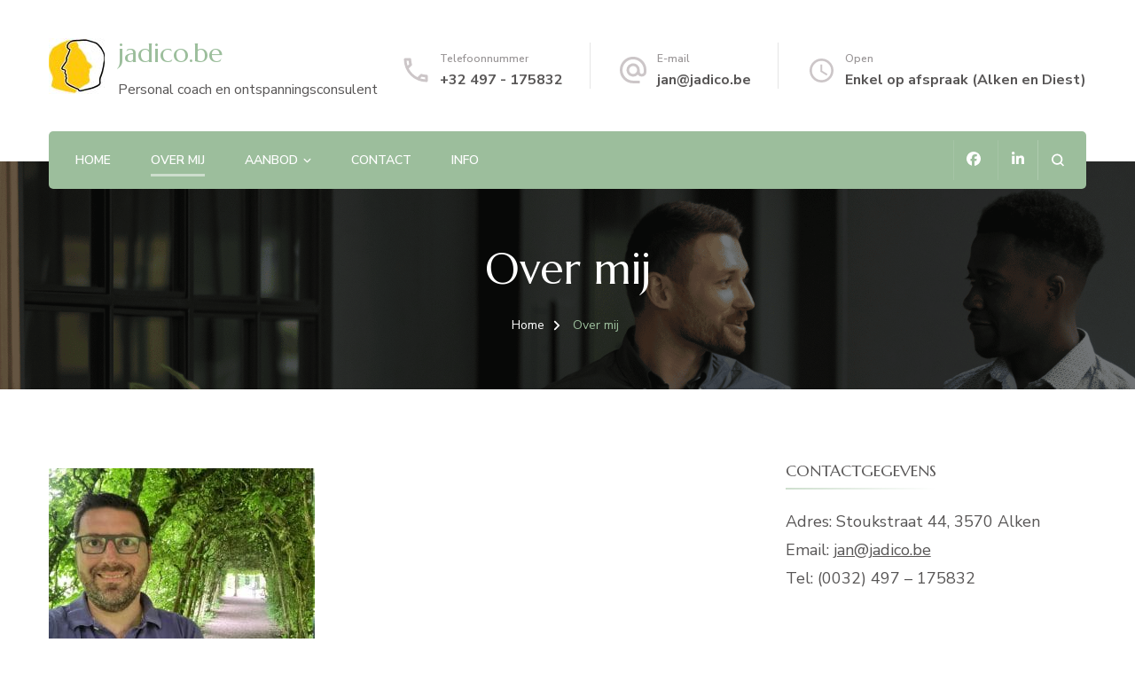

--- FILE ---
content_type: text/css
request_url: https://usercontent.one/wp/jan.jadico.be/wp-content/themes/blossom-spa/style.css?ver=1.3.9
body_size: 27939
content:
/*
Theme Name: Blossom Spa
Theme URI: https://blossomthemes.com/wordpress-themes/blossom-spa/
Author: Blossom Themes
Author URI: https://blossomthemes.com/
Description: Blossom Spa is a clean and beautiful WordPress Theme focused on Spa and Salon business. You can use this theme to create a fully functional and professional website for your business without prior knowledge or experience of coding. This theme is best suited for businesses like spa, beauty salon, wellness center, massage parlor, yoga studio, meditation classes, and natural health care or beauty businesses. It is a fully responsive and mobile friendly theme which automatically adjusts itself according to the screen sizes and provides the user with the best user experience. This theme comes with a clean and minimal design and provides user-friendly navigation. Also, this theme is developed with speed optimized codes that enhance your website’s speed. Furthermore, the theme also has Schema.org markup inbuilt to help Google understand your website better and rank higher. This theme also features a built-in live customizer which helps you to customize your website with live preview. The social media integration feature helps you increase your social media followings and also connect with your visitors in an effective way. This theme features different sections which are Banner Section, Service Section, About Section, Service Two Section, CTA Section, Team Section, Testimonial Section, and Blog Section on the homepage which is helpful in providing detailed information about your business in a proper way. This theme comes with an extensive documentation to help you build your website from scratch without any prior technical or coding knowledge. If you get any issue or have any questions related to the theme, you can contact the friendly support team. Check theme details at https://blossomthemes.com/downloads/blossom-spa-free-wordpress-theme/, demo at https://blossomthemes.com/theme-demo/?theme=blossom-spa, read the documentation at https://docs.blossomthemes.com/docs/blossom-spa/, and get support at https://blossomthemes.com/support-ticket/.
Version: 1.3.9
License: GNU General Public License v3 or later
License URI: http://www.gnu.org/licenses/gpl-3.0.html
Tested up to: 6.9
Requires PHP: 5.6
Text Domain: blossom-spa
Tags: blog, one-column, two-columns, right-sidebar, left-sidebar, footer-widgets, custom-background, custom-header, custom-menu, custom-logo, featured-images, threaded-comments, full-width-template, rtl-language-support, translation-ready, theme-options, e-commerce, holiday

This theme, like WordPress, is licensed under the GPL.
Use it to make something cool, have fun, and share what you've learned with others.

Blossom Spa is based on Underscores https://underscores.me/, (C) 2012-2017 Automattic, Inc.
Underscores is distributed under the terms of the GNU GPL v2 or later.

Normalizing styles have been helped along thanks to the fine work of
Nicolas Gallagher and Jonathan Neal https://necolas.github.io/normalize.css/
*/
/*--------------------------------------------------------------
>>> TABLE OF CONTENTS:
----------------------------------------------------------------
# Normalize
# Typography
# Elements
# Forms
# Navigation
	## Links
	## Menus
# Accessibility
# Alignments
# Clearings
# Widgets
# Content
	## Posts and pages
	## Comments
# Infinite scroll
# Media
	## Captions
	## Galleries
	--------------------------------------------------------------*/

:root {
	--primary-color: #9cbe9c;
	--primary-color-rgb: 156, 190, 156;
	--primary-font: 'Nunito Sans', sans-serif;
	--secondary-font: 'Marcellus', sans-serif;
}

/*--------------------------------------------------------------
# Normalize
--------------------------------------------------------------*/
/* normalize.css v8.0.0 | MIT License | github.com/necolas/normalize.css */

/* Document
========================================================================== */

/**
 * 1. Correct the line height in all browsers.
 * 2. Prevent adjustments of font size after orientation changes in iOS.
 */

html {
	line-height: 1.15;
	/* 1 */
	-webkit-text-size-adjust: 100%;
	/* 2 */
}

/* Sections
========================================================================== */

/**
 * Remove the margin in all browsers.
 */

body {
	margin: 0;
}

/**
 * Correct the font size and margin on `h1` elements within `section` and
 * `article` contexts in Chrome, Firefox, and Safari.
 */

h1 {
	font-size: 2em;
	margin: 0.67em 0;
}

/* Grouping content
========================================================================== */

/**
 * 1. Add the correct box sizing in Firefox.
 * 2. Show the overflow in Edge and IE.
 */

hr {
	box-sizing: content-box;
	/* 1 */
	height: 0;
	/* 1 */
	overflow: visible;
	/* 2 */
}

/**
 * 1. Correct the inheritance and scaling of font size in all browsers.
 * 2. Correct the odd `em` font sizing in all browsers.
 */

pre {
	font-family: monospace, monospace;
	/* 1 */
	font-size: 1em;
	/* 2 */
}

/* Text-level semantics
========================================================================== */

/**
 * Remove the gray background on active links in IE 10.
 */

a {
	background-color: transparent;
}

/**
 * 1. Remove the bottom border in Chrome 57-
 * 2. Add the correct text decoration in Chrome, Edge, IE, Opera, and Safari.
 */

abbr[title] {
	border-bottom: none;
	/* 1 */
	text-decoration: underline;
	/* 2 */
	text-decoration: underline dotted;
	/* 2 */
}

/**
 * Add the correct font weight in Chrome, Edge, and Safari.
 */

b,
strong {
	font-weight: bolder;
}

/**
 * 1. Correct the inheritance and scaling of font size in all browsers.
 * 2. Correct the odd `em` font sizing in all browsers.
 */

code,
kbd,
samp {
	font-family: monospace, monospace;
	/* 1 */
	font-size: 1em;
	/* 2 */
}

/**
 * Add the correct font size in all browsers.
 */

small {
	font-size: 80%;
}

/**
 * Prevent `sub` and `sup` elements from affecting the line height in
 * all browsers.
 */

sub,
sup {
	font-size: 75%;
	line-height: 0;
	position: relative;
	vertical-align: baseline;
}

sub {
	bottom: -0.25em;
}

sup {
	top: -0.5em;
}

/* Embedded content
========================================================================== */

/**
 * Remove the border on images inside links in IE 10.
 */

img {
	border-style: none;
}

/* Forms
========================================================================== */

/**
 * 1. Change the font styles in all browsers.
 * 2. Remove the margin in Firefox and Safari.
 */

button,
input,
optgroup,
select,
textarea {
	font-family: inherit;
	/* 1 */
	font-size: 100%;
	/* 1 */
	line-height: 1.15;
	/* 1 */
	margin: 0;
	/* 2 */
}

/**
 * Show the overflow in IE.
 * 1. Show the overflow in Edge.
 */

button,
input {
	/* 1 */
	overflow: visible;
}

/**
 * Remove the inheritance of text transform in Edge, Firefox, and IE.
 * 1. Remove the inheritance of text transform in Firefox.
 */

button,
select {
	/* 1 */
	text-transform: none;
}

/**
 * Correct the inability to style clickable types in iOS and Safari.
 */

button,
[type="button"],
[type="reset"],
[type="submit"] {
	-webkit-appearance: button;
}

/**
 * Remove the inner border and padding in Firefox.
 */

button::-moz-focus-inner,
[type="button"]::-moz-focus-inner,
[type="reset"]::-moz-focus-inner,
[type="submit"]::-moz-focus-inner {
	border-style: none;
	padding: 0;
}

/**
 * Restore the focus styles unset by the previous rule.
 */

button:-moz-focusring,
[type="button"]:-moz-focusring,
[type="reset"]:-moz-focusring,
[type="submit"]:-moz-focusring {
	outline: 1px dotted ButtonText;
}

/**
 * Correct the padding in Firefox.
 */

fieldset {
	padding: 0.35em 0.75em 0.625em;
}

/**
 * 1. Correct the text wrapping in Edge and IE.
 * 2. Correct the color inheritance from `fieldset` elements in IE.
 * 3. Remove the padding so developers are not caught out when they zero out
 *		`fieldset` elements in all browsers.
 */

legend {
	box-sizing: border-box;
	/* 1 */
	color: inherit;
	/* 2 */
	display: table;
	/* 1 */
	max-width: 100%;
	/* 1 */
	padding: 0;
	/* 3 */
	white-space: normal;
	/* 1 */
}

/**
 * Add the correct vertical alignment in Chrome, Firefox, and Opera.
 */

progress {
	vertical-align: baseline;
}

/**
 * Remove the default vertical scrollbar in IE 10+.
 */

textarea {
	overflow: auto;
}

/**
 * 1. Add the correct box sizing in IE 10.
 * 2. Remove the padding in IE 10.
 */

[type="checkbox"],
[type="radio"] {
	box-sizing: border-box;
	/* 1 */
	padding: 0;
	/* 2 */
}

/**
 * Correct the cursor style of increment and decrement buttons in Chrome.
 */

[type="number"]::-webkit-inner-spin-button,
[type="number"]::-webkit-outer-spin-button {
	height: auto;
}

/**
 * 1. Correct the odd appearance in Chrome and Safari.
 * 2. Correct the outline style in Safari.
 */

[type="search"] {
	-webkit-appearance: textfield;
	/* 1 */
	outline-offset: -2px;
	/* 2 */
}

/**
 * Remove the inner padding in Chrome and Safari on macOS.
 */

[type="search"]::-webkit-search-decoration {
	-webkit-appearance: none;
}

/**
 * 1. Correct the inability to style clickable types in iOS and Safari.
 * 2. Change font properties to `inherit` in Safari.
 */

::-webkit-file-upload-button {
	-webkit-appearance: button;
	/* 1 */
	font: inherit;
	/* 2 */
}

/* Interactive
========================================================================== */

/*
 * Add the correct display in Edge, IE 10+, and Firefox.
 */

details {
	display: block;
}

/*
 * Add the correct display in all browsers.
 */

summary {
	display: list-item;
}

/* Misc
========================================================================== */

/**
 * Add the correct display in IE 10+.
 */

template {
	display: none;
}

/**
 * Add the correct display in IE 10.
 */

[hidden] {
	display: none;
}

/*--------------------------------------------------------------
# Typography
--------------------------------------------------------------*/
body,
button,
input,
select,
optgroup,
textarea {
	color: #585656;
	font-family: var(--primary-font);
	font-size: 18px;
	line-height: 1.8;
	font-weight: 400;
}

h1,
h2,
h3,
h4,
h5,
h6 {
	clear: both;
	font-weight: 700;
	/*color: #1c1d1d;*/
	margin: 1em 0 0.6666em 0;
	line-height: 1.3;
}

h1 {
	font-size: 2.7223em;
}

h2 {
	font-size: 2.1665em;
}

h3 {
	font-size: 1.7223em;
}

h4 {
	font-size: 1.3888em;
}

h5 {
	font-size: 1.112em;
}

h6 {
	font-size: 0.8888em;
}

p {
	margin-bottom: 1.5em;
}

dfn,
cite,
em,
i {
	font-style: italic;
}

q {
	border-left: 3px solid var(--primary-color);
	display: inline-block;
	padding-left: 25px;
	font-style: italic;
	color: #262525;
	margin-bottom: 0;
	margin-right: 20px;
	font-size: 1.2223em;
	font-weight: 700;
	float: left;
	width: 40%;
	line-height: 1.5;
}

blockquote {
	margin: 30px 4%;
	text-align: center;
	font-size: 1.2223em;
	font-weight: 700;
	font-style: italic;
	color: #262525;
	position: relative;
	line-height: 1.6;
	padding-top: 90px;
}

blockquote::before {
	content: "";
	background-image: url('data:image/svg+xml; utf-8, <svg xmlns="http://www.w3.org/2000/svg" viewBox="0 0 36 24"><path fill="%239cbe9c" d="M33.54,28.5a8,8,0,1,1-8.04,8,16,16,0,0,1,16-16A15.724,15.724,0,0,0,33.54,28.5Zm-12.04,8a8,8,0,0,1-16,0h0a16,16,0,0,1,16-16,15.724,15.724,0,0,0-7.96,8A7.989,7.989,0,0,1,21.5,36.5Z" transform="translate(-5.5 -20.5)"/></svg>');
	background-repeat: no-repeat;
	background-position: center;
	background-size: 24px;
	width: 65px;
	height: 65px;
	border: 3px solid rgba(var(--primary-color-rgb), 0.5);
	position: absolute;
	border-radius: 100%;
	box-shadow: 0 2px 10px rgba(0, 0, 0, 0.1);
	top: 0;
	left: 0;
	right: 0;
	margin: 0 auto;
}

blockquote p+span {
	font-size: 0.8182em;
	color: #999596;
	font-weight: 400;
	font-style: normal;
}

blockquote p,
q p {
	margin-top: 0;
	margin-bottom: 20px;
}

blockquote p:last-child,
q p:last-child {
	margin-bottom: 0;
}

address {
	margin: 0 0 1.5em;
}

pre {
	background: #eee;
	font-family: "Courier 10 Pitch", Courier, monospace;
	font-size: 15px;
	font-size: 0.9375rem;
	line-height: 1.6;
	margin-bottom: 1.6em;
	max-width: 100%;
	overflow: auto;
	padding: 1.6em;
}

code,
kbd,
tt,
var {
	font-family: Monaco, Consolas, "Andale Mono", "DejaVu Sans Mono", monospace;
	font-size: 15px;
	font-size: 0.9375rem;
}

abbr,
acronym {
	border-bottom: 1px dotted #666;
	cursor: help;
}

mark,
ins {
	background: #fff9c0;
	text-decoration: none;
}

big {
	font-size: 125%;
}

/*--------------------------------------------------------------
# Elements
--------------------------------------------------------------*/
html {
	box-sizing: border-box;
}

*,
*:before,
*:after {
	/* Inherit box-sizing to make it easier to change the property for components that leverage other behavior; see https://css-tricks.com/inheriting-box-sizing-probably-slightly-better-best-practice/ */
	box-sizing: inherit;
}

body {
	background: #fff;
	/* Fallback for when there is no custom background color defined. */
}

hr {
	background-color: #E6E6E6;
	border: 0;
	height: 1px;
	margin-bottom: 2em;
	width: 100%;
	clear: both;
	margin-top: 2em;
}

ul,
ol {
	margin: 0 0 1.5em 3em;
}

ul {
	list-style: disc;
}

ol {
	list-style: decimal;
}

li>ul,
li>ol {
	margin-bottom: 0;
	margin-left: 1.5em;
}

dt {
	font-weight: bold;
}

dd {
	margin: 0 1.5em 1.5em;
}

img {
	height: auto;
	/* Make sure images are scaled correctly. */
	max-width: 100%;
	/* Adhere to container width. */
	vertical-align: top;
}

figure {
	margin: 1em 0;
	/* Extra wide images within figure tags don't overflow the content area. */
}

table {
	margin: 0 0 1.5em;
	width: 100%;
	border-radius: 0;
	font-size: 1em;
	text-align: left;
	border-collapse: collapse;
}

table tr th {
	font-weight: 700;
	color: #212127;
	padding: 10px 15px;
	border-bottom: 2px solid #EBEBEB;
}

table tr td {
	color: #262525;
	padding: 10px 15px;
}

.site-footer table tr td {
	color: #fff;
}

table tbody tr:nth-child(odd) {
	background: rgba(0, 0, 0, 0.035);
}

.site-footer table tbody tr:nth-child(odd) {
	background: rgba(255, 255, 255, 0.05);
}

/*--------------------------------------------------------------
# Forms
--------------------------------------------------------------*/
button,
input[type="button"],
input[type="reset"],
input[type="submit"] {
	display: inline-block;
	background: var(--primary-color);
	border: 1px solid var(--primary-color);
	color: #fff;
	font-weight: 700;
	font-size: 0.6666em;
	border-radius: 40px;
	padding: 12px 25px;
	cursor: pointer;
	text-transform: uppercase;
	letter-spacing: 1px;
	box-shadow: 0 0 10px rgba(0, 0, 0, 0.2);
	-webkit-transition: all ease 0.35s;
	-moz-transition: all ease 0.35s;
	transition: all ease 0.35s;
}

button:hover,
input[type="button"]:hover,
input[type="reset"]:hover,
input[type="submit"]:hover {
	background: none;
	color: var(--primary-color);
}

input[type="text"],
input[type="email"],
input[type="url"],
input[type="password"],
input[type="search"],
input[type="number"],
input[type="tel"],
input[type="range"],
input[type="date"],
input[type="month"],
input[type="week"],
input[type="time"],
input[type="datetime"],
input[type="datetime-local"],
input[type="color"],
textarea {
	color: #000;
	border: 1px solid #E6E6E6;
	border-radius: 5px;
	padding: 5px 15px;
	width: 100%;
	height: 45px;
	font-size: 0.888em;
	font-weight: 400;
}

input[type="text"]:focus,
input[type="email"]:focus,
input[type="url"]:focus,
input[type="password"]:focus,
input[type="search"]:focus,
input[type="number"]:focus,
input[type="tel"]:focus,
input[type="range"]:focus,
input[type="date"]:focus,
input[type="month"]:focus,
input[type="week"]:focus,
input[type="time"]:focus,
input[type="datetime"]:focus,
input[type="datetime-local"]:focus,
input[type="color"]:focus,
textarea:focus {
	color: #000;
}

select {
	border: 1px solid #E6E6E6;
	height: 45px;
	padding: 5px 10px;
	width: 100%;
}

textarea {
	width: 100%;
	height: 100px;
}

/*--------------------------------------------------------------
# Navigation
--------------------------------------------------------------*/
/*--------------------------------------------------------------
## Links
--------------------------------------------------------------*/
a {
	color: var(--primary-color);
	text-decoration: none;
	-webkit-transition: all ease 0.35s;
	-moz-transition: all ease 0.35s;
	transition: all ease 0.35s;
}

a:visited,
a:focus,
a:active {
	color: inherit;
}

a:hover,
a:active {
	outline: 0;
}

a:hover {
	color: var(--primary-color);
	text-decoration: underline;
}

@-moz-document url-prefix() {

	a:focus,
	button:focus,
	input[type="button"]:focus,
	input[type="reset"]:focus,
	input[type="submit"]:focus,
	input[type="text"]:focus,
	input[type="email"]:focus,
	input[type="url"]:focus,
	input[type="password"]:focus,
	input[type="search"]:focus,
	input[type="number"]:focus,
	input[type="tel"]:focus,
	input[type="range"]:focus,
	input[type="date"]:focus,
	input[type="month"]:focus,
	input[type="week"]:focus,
	input[type="time"]:focus,
	input[type="datetime"]:focus,
	input[type="datetime-local"]:focus,
	input[type="color"]:focus,
	textarea:focus,
	select:focus {
		outline: thin dotted;
	}
}

/*--------------------------------------------------------------
## Menus
--------------------------------------------------------------*/
.site-main .comment-navigation,
.site-main .posts-navigation,
.site-main .post-navigation {
	margin: 0 0 1.5em;
	overflow: hidden;
}

.comment-navigation .nav-previous,
.posts-navigation .nav-previous,
.post-navigation .nav-previous {
	float: left;
	width: 50%;
	padding-left: 20px;
}

.comment-navigation .nav-next,
.posts-navigation .nav-next,
.post-navigation .nav-next {
	float: right;
	text-align: right;
	width: 50%;
	padding-right: 20px;
}

/*--------------------------------------------------------------
# Accessibility
--------------------------------------------------------------*/
/* Text meant only for screen readers. */
.screen-reader-text {
	border: 0;
	clip: rect(1px, 1px, 1px, 1px);
	clip-path: inset(50%);
	height: 1px;
	margin: -1px;
	overflow: hidden;
	padding: 0;
	position: absolute !important;
	width: 1px;
	word-wrap: normal !important;
	/* Many screen reader and browser combinations announce broken words as they would appear visually. */
}

.screen-reader-text:focus {
	background-color: #f1f1f1;
	border-radius: 3px;
	box-shadow: 0 0 2px 2px rgba(0, 0, 0, 0.6);
	clip: auto !important;
	clip-path: none;
	color: #21759b;
	display: block;
	font-size: 14px;
	font-size: 0.875rem;
	font-weight: bold;
	height: auto;
	left: 5px;
	line-height: normal;
	padding: 15px 23px 14px;
	text-decoration: none;
	top: 5px;
	width: auto;
	z-index: 100000;
	/* Above WP toolbar. */
}

/* Do not show the outline on the skip link target. */
#content[tabindex="-1"]:focus {
	outline: 0;
}

/*--------------------------------------------------------------
# Alignments
--------------------------------------------------------------*/
.alignleft {
	display: inline;
	float: left;
	margin-right: 1.5em;
	margin-top: 0;
}

.alignright {
	display: inline;
	float: right;
	margin-left: 1.5em;
	margin-top: 0;
}

.aligncenter {
	clear: both;
	display: block;
	margin-left: auto;
	margin-right: auto;
}

/*--------------------------------------------------------------
# Clearings
--------------------------------------------------------------*/
.clear:before,
.clear:after,
.entry-content:before,
.entry-content:after,
.comment-content:before,
.comment-content:after,
.container:before,
.container:after,
.site-content:before,
.site-content:after,
.site-footer:before,
.site-footer:after {
	content: "";
	display: table;
	table-layout: fixed;
}

.clear:after,
.entry-content:after,
.comment-content:after,
.container:after,
.site-content:after,
.site-footer:after {
	clear: both;
}

/*--------------------------------------------------------------
# Widgets
--------------------------------------------------------------*/
.widget {
	margin: 0 0 60px 0;
	/* Make sure select elements fit in widgets. */
}

#secondary .widget:last-child {
	margin-bottom: 0;
}

.widget select {
	max-width: 100%;
	font-size: 14px;
	text-transform: uppercase;
	font-weight: 700;
}

/*--------------------------------------------------------------
# Content
--------------------------------------------------------------*/
/*--------------------------------------------------------------
## Posts and pages
--------------------------------------------------------------*/
.sticky {
	display: block;
}

.hentry {
	margin: 0 0 1.5em;
}

.updated:not(.published) {
	display: none;
}

.page-content,
.entry-content,
.entry-summary {
	margin: 1em 0 0;
}

.page-links {
	clear: both;
	margin: 0 0 1.5em;
}

/*--------------------------------------------------------------
## Comments
--------------------------------------------------------------*/
.comment-content a {
	word-wrap: break-word;
}

.bypostauthor {
	display: block;
}

/*--------------------------------------------------------------
# Infinite scroll
--------------------------------------------------------------*/
/* Globally hidden elements when Infinite Scroll is supported and in use. */
.infinite-scroll .posts-navigation,
.infinite-scroll.neverending .site-footer {
	/* Theme Footer (when set to scrolling) */
	display: none;
}

/* When Infinite Scroll has reached its end we need to re-display elements that were hidden (via .neverending) before. */
.infinity-end.neverending .site-footer {
	display: block;
}

/*--------------------------------------------------------------
# Media
--------------------------------------------------------------*/
.page-content .wp-smiley,
.entry-content .wp-smiley,
.comment-content .wp-smiley {
	border: none;
	margin-bottom: 0;
	margin-top: 0;
	padding: 0;
}

/* Make sure embeds and iframes fit their containers. */
embed,
iframe,
object {
	max-width: 100%;
}

/* Make sure logo link wraps around logo image. */
.custom-logo-link {
	display: inline-block;
}

/*--------------------------------------------------------------
## Captions
--------------------------------------------------------------*/
.wp-caption {
	margin-bottom: 1.5em;
	max-width: 100%;
	position: relative;
	border-radius: 5px;
	overflow: hidden;
}

.wp-caption img[class*="wp-image-"] {
	display: block;
	margin-left: auto;
	margin-right: auto;
}

.wp-caption .wp-caption-text {
	margin: 0.8075em 0;
	line-height: initial;
	font-size: 0.7778em;
	color: #999999;
}

.alignright .wp-caption-text,
.alignleft .wp-caption-text {
	text-align: left;
	margin-bottom: 0;
}

.wp-caption-text {
	text-align: center;
}

/*--------------------------------------------------------------
## Galleries
--------------------------------------------------------------*/
.gallery {
	margin-bottom: 1.5em;
}

.gallery-item {
	display: inline-block;
	text-align: center;
	vertical-align: top;
	width: 100%;
}

.gallery-columns-2 .gallery-item {
	max-width: 50%;
}

.gallery-columns-3 .gallery-item {
	max-width: 33.33%;
}

.gallery-columns-4 .gallery-item {
	max-width: 25%;
}

.gallery-columns-5 .gallery-item {
	max-width: 20%;
}

.gallery-columns-6 .gallery-item {
	max-width: 16.66%;
}

.gallery-columns-7 .gallery-item {
	max-width: 14.28%;
}

.gallery-columns-8 .gallery-item {
	max-width: 12.5%;
}

.gallery-columns-9 .gallery-item {
	max-width: 11.11%;
}

.gallery-caption {
	display: block;
}

/*===========================
COMMON CSS
===========================*/
.skip-link,
.skip-link:hover,
.skip-link:visited {
	position: absolute;
	top: -999px;
	left: 20px;
	background: #f7f7f7;
	border: 1px solid rgba(0, 0, 0, 0.1);
	font-size: 0.8888em;
	font-weight: 600;
	padding: 10px 20px;
	color: #000;
	text-decoration: none;
	border-radius: 5px;
	box-shadow: 0 2px 20px rgba(0, 0, 0, 0.1);
	z-index: 999;
	text-decoration: none;
	-webkit-transition: none;
	-moz-transition: none;
	transition: none;
}

.skip-link:focus,
.skip-link:active {
	top: 50px;
	color: #000;
	text-decoration: none;
}

.archive .site-main .woocommerce-products-header {
	display: none;
}

.portfolio-item-inner:focus-within .portfolio-text-holder {
	padding-top: 30px;
	padding-bottom: 30px;
	opacity: 1;
	filter: alpha(opacity=100);
	visibility: visible;
}

.blossomthemes-email-newsletter-wrapper form .subscribe-inner-wrap {
	position: relative;
	overflow: hidden;
}

.blossomthemes-email-newsletter-wrapper form .subscribe-inner-wrap input[type="checkbox"] {
	display: block;
	position: absolute;
	top: -20px;
	left: 0;
}

body.custom-background #page {
	max-width: 1300px;
	background: #fff;
	margin-left: auto;
	margin-right: auto;
	box-shadow: 0 0 10px rgba(0, 0, 0, 0.2);
}

.container {
	max-width: 1170px;
	margin: 0 auto;
}

.single-product .site-content {
	margin-top: 100px;
}

.mfp-wrap,
.mfp-bg {
	z-index: 999999;
}

.responsive-nav {
	display: none;
}

.page-template-default .site-main .entry-content {
	margin-top: 0;
}

a.btn-readmore,
a.btn-cta {
	font-size: 0.6666em;
	font-weight: 700;
	background: var(--primary-color);
	color: #fff;
	border-radius: 50px;
	padding: 12px 50px 12px 30px;
	display: inline-block;
	letter-spacing: 1px;
	text-decoration: none;
	position: relative;
	border: 2px solid var(--primary-color);
	text-align: center;
}

a.btn-readmore:before,
.btn-cta:before,
a.btn-readmore:after,
.btn-cta:after {
	content: "";
	background-image: url('data:image/svg+xml; utf-8, <svg xmlns="http://www.w3.org/2000/svg" viewBox="0 0 192 512"><path fill="%23fff" d="M187.8 264.5L41 412.5c-4.7 4.7-12.3 4.7-17 0L4.2 392.7c-4.7-4.7-4.7-12.3 0-17L122.7 256 4.2 136.3c-4.7-4.7-4.7-12.3 0-17L24 99.5c4.7-4.7 12.3-4.7 17 0l146.8 148c4.7 4.7 4.7 12.3 0 17z" class=""></path></svg>');
	background-repeat: no-repeat;
	width: 13px;
	height: 20px;
	position: absolute;
	right: 30px;
	top: 13px;
	vertical-align: middle;
	background-position: center;
}

a.btn-readmore:hover:before,
.btn-cta:hover:before,
a.btn-readmore:hover:after,
.btn-cta:hover:after {
	background-image: url('data:image/svg+xml; utf-8, <svg xmlns="http://www.w3.org/2000/svg" viewBox="0 0 192 512"><path fill="%239cbe9c" d="M187.8 264.5L41 412.5c-4.7 4.7-12.3 4.7-17 0L4.2 392.7c-4.7-4.7-4.7-12.3 0-17L122.7 256 4.2 136.3c-4.7-4.7-4.7-12.3 0-17L24 99.5c4.7-4.7 12.3-4.7 17 0l146.8 148c4.7 4.7 4.7 12.3 0 17z" class=""></path></svg>');
}

a.btn-readmore:hover,
.btn-cta:hover {
	background-color: transparent;
	color: var(--primary-color);
}

a.btn {
	display: inline-block;
	vertical-align: middle;
	font-size: 0.6666em;
	font-weight: 700;
	color: #fff;
	background: var(--primary-color);
	padding: 15px 30px;
	border: 2px solid var(--primary-color);
	border-radius: 50px;
	letter-spacing: 1px;
	text-decoration: none;
	text-align: center;
}

a.btn:hover {
	background: transparent;
	color: var(--primary-color);
}

a.btn.btn-transparent {
	background: transparent;
	color: var(--primary-color);
}

a.btn.btn-transparent:hover {
	background: var(--primary-color);
	color: #fff;
}

a.btn svg {
	margin-left: 10px;
	font-size: 1.112em;
}

a.btn+a.btn {
	margin-left: 20px;
}

.sub-title {
	display: block;
	font-size: 0.778em;
	font-weight: 600;
	color: var(--primary-color);
}

.page-header .sub-title {
	color: #fff;
	letter-spacing: 1px;
	margin-bottom: 15px;
}

.sub-title:empty,
.widget_text .textwidget:empty {
	display: none;
}

.section-title,
section[class*="-section"] .widget_text .widget-title {
	margin-top: 0;
	margin-bottom: 0;
	padding-bottom: 0;
	font-size: 2em;
	font-family: var(--secondary-font);
	font-weight: 400;
}

section[class*="-section"] .widget_text .widget-title:after {
	display: none;
}

section[class*="-section"] .section-desc,
section[class*="-section"] .widget_text .textwidget {
	font-size: 1.112em;
	max-width: 700px;
	margin: 20px auto 0 auto;
	color: #262525;
}

.entry-meta {
	font-size: 0.6666em;
	text-transform: uppercase;
	font-weight: 600;
	margin-top: 10px;
}

.entry-meta>span {
	display: inline-block;
	vertical-align: middle;
	position: relative;
	margin-right: 35px;
}

.entry-meta>span:last-child {
	margin-right: 0;
}

.entry-meta>span::after {
	content: "";
	background: #F0F0F0;
	position: absolute;
	top: 6px;
	right: -22px;
	width: 6px;
	height: 6px;
	border-radius: 100%;
}

.entry-meta>span:last-child::after {
	display: none;
}

.entry-meta>span svg {
	width: 18px;
	height: 18px;
	vertical-align: middle;
	margin-right: 5px;
}

.entry-meta>span a {
	color: #999596;
	display: inline-block;
	vertical-align: middle;
}

.entry-meta>span a:hover {
	color: var(--primary-color);
}

.entry-content p {
	margin-top: 0;
	margin-bottom: 20px;
	/*display: table;
	clear: both;
	width: 100%;*/
}

.entry-content p:last-child {
	margin-bottom: 0;
}

.entry-content h1:first-child,
.entry-content h2:first-child,
.entry-content h3:first-child,
.entry-content h4:first-child,
.entry-content h5:first-child,
.entry-content h6:first-child {
	margin-top: 0;
}

header.page-header {
	background-repeat: no-repeat;
	background-size: cover;
	position: relative;
	padding-top: 90px;
	padding-bottom: 60px;
	margin-bottom: 80px;
	z-index: 1;
	text-align: center;
}

header.page-header::after {
	content: "";
	background: rgba(0, 0, 0, 0.5);
	position: absolute;
	top: 0;
	left: 0;
	width: 100%;
	height: 100%;
	z-index: -1;
}

.page-header .page-title {
	color: #fff;
	font-size: 2.6665em;
	font-family: var(--secondary-font);
	font-weight: 400;
	margin-top: 0;
	margin-bottom: 20px;
}

.archive .page-header .archive-description {
	color: rgba(255, 255, 255, 0.8);
	max-width: 768px;
	margin: 0 auto;
}

.archive .page-header .archive-description p {
	margin-bottom: 0;
	margin-top: 20px;
}

#crumbs {
	font-size: 0.7778em;
	color: #fff;
}

#crumbs a {
	color: #fff;
	margin-right: 5px;
	-webkit-transition: ease 0.2s;
	transition: ease 0.2s;
}

#crumbs a:hover {
	text-decoration: none;
	color: var(--primary-color);
}

#crumbs .separator {
	margin-right: 5px;
	line-height: 1;
	display: inline-block;
	vertical-align: middle;
}

#crumbs .current a {
	color: var(--primary-color);
	pointer-events: none;
}

.showing-result {
	font-size: 0.7778em;
	font-weight: 600;
	color: #999596;
	margin-bottom: 20px;
}

.cat-tags h5 {
	margin: 0 0 5px 0;
	font-size: 0.6666em;
	color: var(--primary-color);
	letter-spacing: 1px;
	font-weight: 600;
	text-transform: uppercase;
	display: inline-block;
	vertical-align: middle;
}

.cat-tags a {
	display: inline-block;
	vertical-align: middle;
	font-weight: 700;
	margin: 0 0 5px 3px;
	letter-spacing: 1px;
	font-size: 0.5556em;
	text-transform: uppercase;
	color: #fff;
	background: #262525;
	border-radius: 3px;
	padding: 2px 7px;
	text-decoration: none;
}

.cat-tags a:hover {
	background: var(--primary-color);
	color: #fff;
}

.entry-footer>span {
	display: inline-block;
	vertical-align: middle;
}

.entry-footer>span.edit-link {
	display: block;
}

.edit-link a {
	text-transform: uppercase;
	font-size: 0.6666em;
	font-weight: 700;
	letter-spacing: 1px;
	background: var(--primary-color);
	color: #fff;
	padding: 0px 10px;
	display: inline-block;
	vertical-align: middle;
	border-radius: 4px;
	border: 1px solid var(--primary-color);
	text-decoration: none;
}

.entry-footer span.cat-tags+.edit-link a {
	margin-bottom: 5px;
}

.edit-link a:hover {
	background: none;
	color: var(--primary-color);
}

.edit-link a:focus {
	outline-color: #000;
}

.widget .widget-title {
	margin-top: 0;
	font-size: 1em;
	font-family: var(--secondary-font);
	font-weight: 400;
	position: relative;
	margin-bottom: 20px;
	padding-bottom: 10px;
}

#secondary .widget .widget-title {
	text-align: left;
}

.widget .widget-title::after {
	content: "";
	background: -webkit-linear-gradient(to right, rgba(var(--primary-color-rgb), 0.5), transparent 50%);
	background: -moz-linear-gradient(to right, rgba(var(--primary-color-rgb), 0.5), transparent 50%);
	background: -ms-linear-gradient(to right, rgba(var(--primary-color-rgb), 0.5), transparent 50%);
	background: -o-linear-gradient(to right, rgba(var(--primary-color-rgb), 0.5), transparent 50%);
	background: linear-gradient(to right, rgba(var(--primary-color-rgb), 0.5), transparent 50%);
	height: 2px;
	width: 100%;
	position: absolute;
	bottom: 0;
	left: 0;
}

.widget ul {
	margin: 0;
	padding: 0;
	list-style: none;
}

.widget ul ul {
	margin-top: 12px;
	margin-left: 15px;
}

.widget ul li a {
	color: #585656;
	text-decoration: none;
}

.widget ul li a:hover {
	color: var(--primary-color);
}

.widget_rss .widget-title a.rsswidget {
	display: inline-block;
	vertical-align: middle;
	line-height: 1;
}

.woocommerce .site-content .page-header .container {
	display: flex;
	flex: 1;
	flex-direction: column;
}

.woocommerce .site-content .page-header .archive-description {
	order: 2;
	color: rgba(255, 255, 255, 0.75);
}

.woocommerce .site-content .page-header .archive-description p {
	margin-top: 0;
	margin-bottom: 20px;
}

.woocommerce .site-content .page-header .archive-description p:last-child {
	margin-bottom: 0;
}

.fallback-svg {
	vertical-align: top;
}

/*========================
COMMENTS AREA
========================*/
.comments-area {
	margin-top: 60px;
	padding-top: 60px;
	border-top: 1px solid #F0F0F0;
}

.comments-area .comments-title,
.comment-respond .comment-reply-title {
	margin-top: 0;
	margin-bottom: 30px;
	font-size: 1.112em;
	font-family: var(--secondary-font);
	font-weight: 400;
	text-transform: uppercase;
}

.comments-area .comments-title span,
.comment-respond .comment-reply-title span {
	display: inline-block;
	position: relative;
	padding-bottom: 10px;
}

.comments-area .comments-title span:after,
.comment-respond .comment-reply-title span::after {
	content: "";
	background: -webkit-linear-gradient(to right, rgba(var(--primary-color-rgb), 0.5), transparent);
	background: -moz-linear-gradient(to right, rgba(var(--primary-color-rgb), 0.5), transparent);
	background: -ms-linear-gradient(to right, rgba(var(--primary-color-rgb), 0.5), transparent);
	background: -o-linear-gradient(to right, rgba(var(--primary-color-rgb), 0.5), transparent);
	background: linear-gradient(to right, rgba(var(--primary-color-rgb), 0.5), transparent);
	width: 100%;
	height: 2px;
	position: absolute;
	top: 100%;
	left: 0;
}

.comments-area ol {
	margin: 0;
	padding: 0;
	list-style: none;
}

.comments-area ol li ol {
	margin-left: 30px;
}

.comment-list .comment {
	border-top: 1px solid #F0F0F0;
	margin-top: 20px;
	padding-top: 20px;
}

.comment-list>.comment:first-child {
	border-top: none;
	padding-top: 0;
	margin-top: 0;
}

.comments-area .comment-body {
	position: relative;
	padding-left: 70px;
}

.comments-area .comment-body .comment-author::before {
	content: "";
	border: 3px solid rgba(240, 240, 240, 0.75);
	top: 5px;
	left: 0;
	position: absolute;
	width: 50px;
	height: 50px;
	border-radius: 100%;
	z-index: 1;
}

.comments-area .bypostauthor>.comment-body .comment-author::after {
	content: "";
	background: url(images/check-mark.svg) no-repeat;
	position: absolute;
	top: 37px;
	left: 32px;
	width: 20px;
	height: 21px;
	z-index: 1;
}

.comment-body img.avatar {
	position: absolute;
	top: 5px;
	left: 0;
	width: 50px;
	height: 50px;
	border-radius: 100%;
}

.comment-body b.fn {
	font-weight: 700;
	font-size: 0.8888em;
	text-transform: capitalize;
	margin-bottom: 0;
	display: block;
}

.comment-author a {
	text-decoration: none;
	color: #262525;
}

.comment-author a:hover {
	color: var(--primary-color);
}

.comment-body b.fn span.says {
	display: none;
}

.comment-body .comment-metadata {
	font-size: 0.6666em;
	color: #999;
}

.comment-metadata a {
	color: #999596;
}

.comment-metadata a:hover {
	color: var(--primary-color);
}

.comment-body .comment-awaiting-moderation {
	font-size: 0.7778em;
	margin-top: 10px;
	margin-bottom: 0;
	color: red;
	letter-spacing: 0;
}

.comment-body .reply .comment-reply-link {
	display: inline-block;
	text-align: center;
	position: relative;
	vertical-align: top;
	color: #212127;
	font-size: 0.7778em;
	text-transform: uppercase;
	font-weight: 700;
	letter-spacing: 0.8px;
	padding-left: 25px;
}

.comment-body .reply .comment-reply-link:hover {
	color: var(--primary-color);
}

.comment-body .reply .comment-reply-link:before {
	content: "";
	background-image: url('data:image/svg+xml; utf-8, <svg xmlns="http://www.w3.org/2000/svg" viewBox="0 0 512 512"><path fill="%23000" d="M8.309 189.836L184.313 37.851C199.719 24.546 224 35.347 224 56.015v80.053c160.629 1.839 288 34.032 288 186.258 0 61.441-39.581 122.309-83.333 154.132-13.653 9.931-33.111-2.533-28.077-18.631 45.344-145.012-21.507-183.51-176.59-185.742V360c0 20.7-24.3 31.453-39.687 18.164l-176.004-152c-11.071-9.562-11.086-26.753 0-36.328z"></path></svg>');
	background-repeat: no-repeat;
	width: 15px;
	height: 20px;
	position: absolute;
	top: 5px;
	left: 0;
}

.comment-body .comment-content {
	font-size: 0.8888em;
	font-weight: 400;
}

.comment-body .comment-content p {
	margin-top: 5px;
	margin-bottom: 20px;
}

.comments-area .comment-list+.comment-respond,
.comments-area .comment-body+.comment-respond {
	margin-top: 60px;
	padding-top: 60px;
	border-top: 1px solid #F0F0F0;
}

.comment-respond .comment-reply-title a {
	display: inline-block;
	font-size: 0.7778em;
	margin-left: 10px;
	color: #212127;
	vertical-align: middle;
	text-transform: uppercase;
	font-weight: 700;
	letter-spacing: 1px;
}

.comment-respond .comment-reply-title a:hover {
	color: var(--primary-color);
}

.comment-respond .comment-form p {
	margin-top: 0;
	margin-bottom: 20px;
}

.comment-form p.comment-notes {
	display: none;
}

.comment-respond .comment-form p:not(.comment-form-cookies-consent) label {
	display: none;
}

.comment-respond .comment-form p.comment-form-cookies-consent {
	position: relative;
}

.comment-respond .comment-form p.comment-form-cookies-consent label {
	font-size: 0.888em;
	color: #262525;
	padding-left: 25px;
	position: relative;
	cursor: pointer;
	display: block;
}

.comment-respond .comment-form p.comment-form-cookies-consent label:hover {
	text-decoration: underline;
}

.comment-respond .comment-form p.comment-form-cookies-consent label::before {
	content: "";
	width: 16px;
	height: 16px;
	border: 1px solid #F0F0F0;
	background-image: url('data:image/svg+xml; utf-8, <svg xmlns="http://www.w3.org/2000/svg" viewBox="0 0 512 512"><path fill="%23fff" d="M173.898 439.404l-166.4-166.4c-9.997-9.997-9.997-26.206 0-36.204l36.203-36.204c9.997-9.998 26.207-9.998 36.204 0L192 312.69 432.095 72.596c9.997-9.997 26.207-9.997 36.204 0l36.203 36.204c9.997 9.997 9.997 26.206 0 36.204l-294.4 294.401c-9.998 9.997-26.207 9.997-36.204-.001z"></path></svg>');
	background-repeat: no-repeat;
	background-size: 0;
	background-position: center;
	position: absolute;
	top: 7px;
	left: 0;
	border-radius: 3px;
	font-weight: normal;
	text-align: center;
	line-height: 14px;
	font-size: 0;
	-webkit-transition: all ease 0.35s;
	-moz-transition: all ease 0.35s;
	transition: all ease 0.35s;
}

.comment-respond .comment-form p.comment-form-cookies-consent input[type="checkbox"]:checked+label::before {
	content: "";
	border-color: var(--primary-color);
	background-color: var(--primary-color);
	background-size: 10px;
}

.comment-respond .comment-form p.comment-form-cookies-consent input[type="checkbox"] {
	position: absolute;
	top: 11px;
	left: 1px;
	opacity: 0;
	visibility: hidden;
}

.comment-form p.form-submit {
	margin-bottom: 0;
	margin-top: 30px;
}

/*==========================
PAGINATION 
==========================*/
.navigation.pagination .nav-links {
	text-align: center;
}

.navigation.pagination .page-numbers {
	display: inline-block;
	width: 48px;
	height: 48px;
	line-height: 44px;
	text-align: center;
	border: 2px solid #F0F0F0;
	border-radius: 100%;
	text-decoration: none;
	text-transform: uppercase;
	color: #000;
	font-size: 0.888em;
	font-weight: 600;
	margin: 5px 3px;
	vertical-align: middle;
	letter-spacing: 1px;
}

.navigation.pagination .page-numbers.dots {
	border: none;
}

.navigation.pagination .page-numbers.prev,
.navigation.pagination .page-numbers.next {
	width: auto;
	border-radius: 40px;
	padding-left: 30px;
	padding-right: 30px;
	font-size: 0.6666em;
	letter-spacing: 1px;
	float: left;
	position: relative;
}

.navigation.pagination .page-numbers.prev {
	padding-left: 55px;
}

.navigation.pagination .page-numbers.next {
	float: right;
	padding-right: 55px;
}

.navigation.pagination .page-numbers.prev::before,
.navigation.pagination .page-numbers.next::before {
	content: "";
	background-image: url('data:image/svg+xml; utf-8, <svg xmlns="http://www.w3.org/2000/svg" viewBox="0 0 320 512"><path fill="currentColor" d="M34.52 239.03L228.87 44.69c9.37-9.37 24.57-9.37 33.94 0l22.67 22.67c9.36 9.36 9.37 24.52.04 33.9L131.49 256l154.02 154.75c9.34 9.38 9.32 24.54-.04 33.9l-22.67 22.67c-9.37 9.37-24.57 9.37-33.94 0L34.52 272.97c-9.37-9.37-9.37-24.57 0-33.94z"></path></svg>');
	background-repeat: no-repeat;
	width: 15px;
	height: 15px;
	position: absolute;
	top: 14px;
	left: 30px;
}

.navigation.pagination .page-numbers.next::before {
	background-image: url('data:image/svg+xml; utf-8, <svg xmlns="http://www.w3.org/2000/svg" viewBox="0 0 320 512"><path fill="currentColor" d="M285.476 272.971L91.132 467.314c-9.373 9.373-24.569 9.373-33.941 0l-22.667-22.667c-9.357-9.357-9.375-24.522-.04-33.901L188.505 256 34.484 101.255c-9.335-9.379-9.317-24.544.04-33.901l22.667-22.667c9.373-9.373 24.569-9.373 33.941 0L285.475 239.03c9.373 9.372 9.373 24.568.001 33.941z"></path></svg>');
	left: auto;
	right: 30px;
}

.navigation.pagination .page-numbers.prev:hover::before {
	background-image: url('data:image/svg+xml; utf-8, <svg xmlns="http://www.w3.org/2000/svg" viewBox="0 0 320 512"><path fill="%23fff" d="M34.52 239.03L228.87 44.69c9.37-9.37 24.57-9.37 33.94 0l22.67 22.67c9.36 9.36 9.37 24.52.04 33.9L131.49 256l154.02 154.75c9.34 9.38 9.32 24.54-.04 33.9l-22.67 22.67c-9.37 9.37-24.57 9.37-33.94 0L34.52 272.97c-9.37-9.37-9.37-24.57 0-33.94z"></path></svg>');
}

.navigation.pagination .page-numbers.next:hover::before {
	background-image: url('data:image/svg+xml; utf-8, <svg xmlns="http://www.w3.org/2000/svg" viewBox="0 0 320 512"><path fill="%23fff" d="M285.476 272.971L91.132 467.314c-9.373 9.373-24.569 9.373-33.941 0l-22.667-22.667c-9.357-9.357-9.375-24.522-.04-33.901L188.505 256 34.484 101.255c-9.335-9.379-9.317-24.544.04-33.901l22.667-22.667c9.373-9.373 24.569-9.373 33.941 0L285.475 239.03c9.373 9.372 9.373 24.568.001 33.941z"></path></svg>');
}

.navigation.pagination .page-numbers:not(.dots):hover,
.navigation.pagination .page-numbers.current:not(.dots) {
	background: var(--primary-color);
	color: #fff;
	border-color: var(--primary-color);
}

.posts-navigation .nav-links a {
	display: inline-block;
	vertical-align: middle;
	border: 2px solid #f0f0f0;
	border-radius: 40px;
	padding: 12px 25px 12px 40px;
	font-size: 0.6666em;
	text-transform: uppercase;
	font-weight: 700;
	letter-spacing: 1px;
	color: #000;
	position: relative;
	text-decoration: none;
}

.posts-navigation .nav-links .nav-next a {
	padding-left: 25px;
	padding-right: 40px;
}

.posts-navigation .nav-links a:hover {
	background: var(--primary-color);
	color: #fff;
	border-color: var(--primary-color);
}

.posts-navigation .nav-links a svg {
	position: absolute;
	top: 14px;
	left: 20px;
	font-size: 1.333em;
}

.posts-navigation .nav-links .nav-next a svg {
	left: auto;
	right: 20px;
}

#load-posts {
	text-align: center;
}

#load-posts a {
	display: inline-block;
	font-size: 0.666em;
	text-transform: uppercase;
	color: #262525;
	text-decoration: none;
	font-weight: 700;
	letter-spacing: 1px;
	border: 2px solid #f0f0f0;
	border-radius: 40px;
	padding: 15px 30px;
	text-align: center;
}

#load-posts a.loading,
#load-posts a:hover {
	background: var(--primary-color);
	border-color: var(--primary-color);
	color: #fff;
	text-decoration: none;
}

#load-posts a svg {
	vertical-align: middle;
	margin-right: 10px;
}

#load-posts a.disabled {
	background: var(--primary-color);
	color: #fff;
	border-color: var(--primary-color);
	opacity: 0.6;
	cursor: not-allowed;
}

.post-navigation {
	border-top: 1px solid #F0F0F0;
	padding-top: 60px;
	margin-top: 60px;
	margin-bottom: 0;
}

.post-navigation .nav-links:before,
.post-navigation .nav-links:after {
	content: "";
	display: table;
}

.post-navigation .nav-links:after {
	clear: both;
}

.post-navigation .nav-previous,
.post-navigation .nav-next {
	position: relative;
}

.post-navigation .nav-previous a {
	display: block;
	position: relative;
	padding-left: 30px;
	text-decoration: none;
	color: #262525;
	font-family: var(--secondary-font);
	font-size: 1em;
	font-weight: 400;
}

.post-navigation .nav-next a {
	position: relative;
	display: inline-block;
	padding-right: 30px;
	text-decoration: none;
	color: #262525;
	font-family: var(--secondary-font);
	font-size: 1em;
	font-weight: 400;
}

.post-navigation .nav-links .post-img {
	position: absolute;
	bottom: calc(100% - 20px);
	left: 30px;
	background: #fff;
	border-radius: 5px;
	padding: 15px;
	box-shadow: 0 1px 30px rgba(0, 0, 0, 0.1);
	width: 260px;
	opacity: 0;
	visibility: hidden;
	-webkit-transition: all ease 0.35s;
	-moz-transition: all ease 0.35s;
	transition: all ease 0.35s;
}

.post-navigation .nav-links .nav-next .post-img {
	left: auto;
	right: 30px;
}

.post-navigation .nav-links a:hover+.post-img {
	bottom: 100%;
	opacity: 1;
	filter: alpha(opacity=100);
	visibility: visible;
}

.post-navigation a .meta-nav {
	display: block;
	font-size: 0.6666em;
	font-weight: 700;
	letter-spacing: 1px;
	color: #CCC6C8;
	font-family: var(--primary-font);
}

.post-navigation a .meta-nav svg {
	font-size: 1.333em;
	font-weight: 400;
	vertical-align: middle;
	margin-right: 10px;
	position: absolute;
	top: 7px;
	left: 0;
	width: 14px;
}

.post-navigation .nav-next a .meta-nav svg {
	margin-right: 0;
	margin-left: 10px;
	left: auto;
	right: 0;
}

.post-navigation a .post-title {
	font-size: 1em;
	font-weight: 400;
	margin-bottom: 0;
	/*width: 75%;*/
	display: block;
	line-height: 1.3;
	margin-top: 5px;
}

.post-navigation .nav-next a .post-title {
	float: right;
}

.post-navigation a:hover>.post-title {
	color: var(--primary-color);
}

/*=========================
SIDEBARS
=========================*/
#primary {
	margin-bottom: 80px;
}

.centered #primary {
	max-width: 768px;
	margin-left: auto;
	margin-right: auto;
}

.rightsidebar #primary {
	float: left;
	width: 71%;
	padding-right: 64px;
}

.leftsidebar #primary {
	float: right;
	width: 71%;
	padding-left: 64px;
}

#secondary {
	float: left;
	width: 29%;
	margin-bottom: 80px;
}

/*=============================
BACK TO TOP BTN
=============================*/
.back-to-top {
	padding: 0;
	font-size: 1em;
	position: fixed;
	bottom: 20px;
	right: 0;
	width: 50px;
	height: 50px;
	line-height: 44px;
	background: #fff;
	text-align: center;
	border-radius: 100%;
	cursor: pointer;
	opacity: 0;
	visibility: hidden;
	z-index: 999;
	border: 3px solid rgba(var(--primary-color-rgb), 0.5);
	box-shadow: 0 2px 10px rgba(0, 0, 0, 0.1);
	color: #000000;
	-webkit-transition: all ease 0.35s;
	-moz-transition: all ease 0.35s;
	transition: all ease 0.35s;
}

.back-to-top.show {
	right: 20px;
	opacity: 1;
	filter: alpha(opacity=100);
	visibility: visible;
}

.back-to-top:hover {
	background: var(--primary-color);
	color: #fff;
	border-color: rgba(255, 255, 255, 0.5);
}


/*============================
Header main section
============================*/
.header-main {
	display: flex;
	flex: 1;
	flex-flow: row wrap;
	align-items: center;
	justify-content: flex-end;
	padding: 33px 0;
}

.header-main .site-branding {
	display: flex;
	flex: auto;
	flex-direction: column;
	align-items: flex-start;
}

.site-header .site-branding.has-logo-text {
	display: flex;
	flex-flow: row wrap;
	align-items: center;
}

.site-header.header-six .site-branding.has-logo-text,
.site-header.header-six .site-branding.has-logo-text {
	flex-direction: column;
	align-items: flex-start;
	text-align: center;
}

.site-header.header-six .site-branding.has-logo-text .custom-logo-link,
.site-header.header-six .site-branding.has-logo-text .custom-logo-link {
	margin: 0 auto;
}

.site-header .site-branding.has-logo-text .site-title-wrap {
	padding-left: 15px;
}

.site-header.header-six .site-branding.has-logo-text .site-title-wrap,
.site-header.header-seven .site-branding.has-logo-text .site-title-wrap {
	padding-left: 0;
}

.site-branding .site-title {
	font-family: var(--secondary-font);
	font-weight: 400;
	font-size: 1.6667em;
	margin: 0;
}

.site-branding .site-title a {
	text-decoration: none;
}

.site-branding .site-description {
	margin: 0;
	font-size: 0.8888em;
}

.header-contact {
	display: flex;
	flex: auto;
	flex-direction: row;
	white-space: nowrap;
	align-items: center;
	justify-content: flex-end;
}

.header-contact .contact-block {
	position: relative;
	border-left: 1px solid rgba(0, 0, 0, 0.1);
	padding-left: 75px;
	margin-left: 30px;
}

.header-contact .contact-block:first-child {
	border-left: none;
	margin-left: 0;
	padding-left: 45px;
}

.header-contact .contact-block a {
	color: #585656;
}

.header-contact .contact-block>svg {
	width: 36px;
	position: absolute;
	top: 60%;
	left: 30px;
	-webkit-transform: translateY(-50%);
	-moz-transform: translateY(-50%);
	transform: translateY(-50%);
}

.header-contact .contact-block:first-child>svg {
	left: 0;
}

.header-contact .contact-block .title {
	font-size: 0.6666em;
	font-weight: 600;
	color: #999596;
}

.header-contact .contact-block .content {
	margin: 0;
	font-size: 0.8888em;
	font-weight: 700;
	line-height: 1.3;
}


/*==============================
NAV WRAP SECTION
==============================*/
header.site-header>.container {
	position: relative;
	padding-bottom: 34px;
}

.nav-wrap {
	background: var(--primary-color);
	border-radius: 5px;
	padding: 10px;
	display: flex;
	flex: 1;
	flex-flow: row wrap;
	justify-content: flex-end;
	position: absolute;
	top: calc(100% - 34px);
	left: 0;
	right: 0;
	z-index: 999;
}

.nav-wrap .main-navigation {
	display: flex;
	flex: auto;
	align-items: center;
}

.main-navigation button.toggle-btn {
	display: none;
}

.nav-wrap ul {
	margin: 0;
	padding: 0;
	list-style: none;
}

.main-navigation ul li {
	display: inline-block;
	vertical-align: middle;
	font-size: 0.778em;
	text-transform: uppercase;
	font-weight: 600;
	position: relative;
	margin-right: 20px;
	margin-left: 20px;
}

.main-navigation ul li a {
	color: #fff;
	display: inline-block;
	border-bottom: 3px solid transparent;
	text-decoration: none;
}

.main-navigation ul li a:after {
	content: "";
	background: rgba(255, 255, 255, 0.5);
	width: 0%;
	height: 3px;
	position: absolute;
	top: 100%;
	left: 0;
	opacity: 0;
	visibility: hidden;
	-webkit-transition: all ease 0.35s;
	-moz-transition: all ease 0.35s;
	transition: all ease 0.35s;
}

.main-navigation ul li:hover>a:after,
.main-navigation ul li.current-menu-item>a:after,
.main-navigation ul li.current_page_items a:after {
	width: 100%;
	opacity: 1;
	filter: alpha(opacity=100);
	visibility: visible;
}

.main-navigation ul li ul {
	position: absolute;
	top: calc(100% + 10px);
	left: 0;
	background: #fff;
	width: 230px;
	opacity: 0;
	clip: rect(1px, 1px, 1px, 1px);
	box-shadow: 0 0 8px rgba(0, 0, 0, 0.1);
	-webkit-transition: all ease 0.35s;
	-moz-transition: all ease 0.35s;
	transition: all ease 0.35s;
	z-index: 9999;
}

.main-navigation ul li ul ul {
	left: 100%;
	top: 10px;
}

.main-navigation ul li:hover>ul,
.main-navigation ul li.focused>ul {
	top: calc(100% + 3px);
	opacity: 1;
	filter: alpha(opacity=100);
	clip: unset;
}

.main-navigation ul ul li:hover>ul,
.main-navigation ul ul li.focused>ul {
	top: 0;
}

.main-navigation ul ul li {
	font-size: 1em;
	font-weight: 700;
	display: block;
	margin-right: 0;
	margin-left: 0;
}

.main-navigation ul ul li a {
	padding: 15px 20px;
	margin: 0;
	border-bottom: 1px solid #E0E0E0;
	width: 100%;
	color: #262525;
}

.main-navigation ul ul li:last-child>a {
	border-bottom: none;
}

.main-navigation ul ul li:hover>a,
.main-navigation ul ul li.current-menu-item>a,
.main-navigation ul ul li.current_page_items a {
	background: var(--primary-color);
	color: #fff;
}

.main-navigation ul ul li a:after {
	display: none;
}

.main-navigation ul li.menu-item-has-children {
	padding-right: 15px;
}

.main-navigation ul ul li.menu-item-has-children {
	padding-right: 0;
}

.main-navigation ul ul li.menu-item-has-children>a {
	padding-right: 30px;
}

.main-navigation ul li .submenu-toggle {
	position: absolute;
	top: 5px;
	right: 0;
	color: #fff;
	font-size: 0.6666em;
}

.main-navigation ul ul li .submenu-toggle {
	color: #262525;
	font-size: 0.888em;
	top: 19px;
	width: 20px;
	display: block;
	text-align: center;
	height: 20px;
	line-height: 20px;
	right: 5px;
	-webkit-transform: rotate(-90deg);
	-moz-transform: rotate(-90deg);
	transform: rotate(-90deg);
}

.main-navigation ul ul li:hover>.submenu-toggle,
.main-navigation ul ul li.current-menu-item>.submenu-toggle,
.main-navigation ul ul li.current_page_items .submenu-toggle {
	color: #fff;
}

.social-list li {
	display: inline-block;
	vertical-align: middle;
	font-size: 0.8888em;
}

.header-social .social-list li a {
	color: #585656;
	border-left: 1px solid rgba(255, 255, 255, 0.1);
	display: inline-block;
	width: 45px;
	height: 45px;
	line-height: 45px;
	text-align: center;
}

.nav-wrap .header-social .social-list li a {
	color: #fff;
}

.nav-wrap .header-social .social-list li a:hover,
.nav-wrap .header-search:hover {
	background: rgba(255, 255, 255, 0.1);
}

.header-search {
	display: inline-block;
	vertical-align: middle;
	line-height: 0;
	padding: 0;
	box-shadow: none;
	border-radius: 0;
	background: none;
	border: none;
}

.nav-wrap .nav-right {
	display: flex;
	flex: 1;
	white-space: nowrap;
	justify-content: flex-end;
	align-items: center;
}

.header-search>svg {
	width: 45px;
	height: 45px;
	text-align: center;
	line-height: 35px;
	border-left: 1px solid rgba(255, 255, 255, 0.2);
	padding: 0px 15px;
	cursor: pointer;
}

.admin-bar .site-header {
	-webkit-transition: all ease 0.35s;
	-moz-transition: all ease 0.35s;
	transition: all ease 0.35s;
}

.showing-search-modal .site-header {
	margin-top: 55px;
}

.search-form-wrap {
	background: var(--primary-color);
	padding: 5px 0;
	display: none;
	position: fixed;
	top: 0;
	left: 0;
	right: 0;
}

.admin-bar.showing-search-modal .search-form-wrap {
	top: 32px;
}

.search-form-wrap .search-form-inner {
	max-width: 1170px;
	margin-left: auto;
	margin-right: auto;
	position: relative;
	padding-right: 40px;
}

.header-search-wrap .search-form {
	display: flex;
	flex-wrap: wrap;
	align-items: center;
}

.header-search-wrap .search-form label {
	flex: 1;
}

.search-form-wrap .search-form input[type="search"] {
	background: none;
	border-radius: 0;
	border: none;
	color: #fff;
	text-transform: uppercase;
	font-size: 0.778em;
	font-weight: 700;
	letter-spacing: 1px;
}

.search-form-wrap .search-form input[type="search"]::-webkit-input-placeholder {
	/* Chrome/Opera/Safari */
	color: #fff;
}

.search-form-wrap .search-form input[type="search"]::-moz-placeholder {
	/* Firefox 19+ */
	color: #fff;
}

.search-form-wrap .search-form input[type="search"]:-ms-input-placeholder {
	/* IE 10+ */
	color: #fff;
}

.search-form-wrap .search-form input[type="search"]:-moz-placeholder {
	/* Firefox 18- */
	color: #fff;
}

.search-form-wrap .search-form input[type="submit"] {
	opacity: 0;
	background-color: transparent;
	border: none;
	box-shadow: none;
	padding: 0;
	color: inherit;
	width: 20px;
	height: 20px;
	overflow: hidden;
	font-size: 0;
	background-image: url('data:image/svg+xml; utf-8, <svg xmlns="http://www.w3.org/2000/svg" viewBox="0 0 16 16"><path fill="%23fff" d="M16,14.591,12.679,11.27a6.89,6.89,0,0,0,1.409-4.226A7,7,0,0,0,7.044,0,7,7,0,0,0,0,7.044a7,7,0,0,0,7.044,7.044,6.89,6.89,0,0,0,4.226-1.409L14.591,16ZM2.013,7.044A4.983,4.983,0,0,1,7.044,2.013a4.983,4.983,0,0,1,5.031,5.031,4.983,4.983,0,0,1-5.031,5.031A4.983,4.983,0,0,1,2.013,7.044Z"></path></svg>');
	background-position: center;
	background-repeat: no-repeat;
	background-size: 14px;
}

.search-form-wrap .search-form input[type="submit"]:focus {
	opacity: 1;
	filter: alpha(opacity=100);
}

.search-form-wrap .close {
	position: absolute;
	top: 15px;
	right: 0;
}

.close {
	display: inline-block;
	width: 15px;
	height: 15px;
	position: relative;
	cursor: pointer;
	background: none;
	border: none;
	border-radius: 0;
	box-shadow: none;
	padding: 0;
	overflow: hidden;
}

.close:before,
.close:after {
	content: "";
	background: #fff;
	width: 100%;
	height: 2px;
	position: absolute;
	top: 0;
	right: 0;
	bottom: 0;
	left: 0;
	margin: auto;
	-webkit-transform: rotate(45deg);
	-moz-transform: rotate(45deg);
	transform: rotate(45deg);
	-webkit-transition: all ease 0.35s;
	-moz-transition: all ease 0.35s;
	transition: all ease 0.35s;
}

.close:after {
	-webkit-transform: rotate(-45deg);
	-moz-transform: rotate(-45deg);
	transform: rotate(-45deg);
}

.close:hover:before,
.close:hover:after {
	background: #f00;
}

/*===========================
STICKY HEADER
===========================*/
.customize-partial-edit-shortcut button svg {
	margin: auto !important;
}

.sticky-header {
	background: var(--primary-color);
	position: fixed;
	top: 0;
	left: 0;
	right: 0;
	display: flex;
	justify-content: center;
	align-items: center;
	flex: 1;
	flex-flow: row wrap;
	padding: 10px 5%;
	z-index: 9999;
	border-bottom: 1px solid #fff;
	-webkit-transform: translateY(-100%);
	-moz-transform: translateY(-100%);
	transform: translateY(-100%);
	visibility: hidden;
	-webkit-transition: all ease 0.35s;
	-moz-transition: all ease 0.35s;
	transition: all ease 0.35s;
}

.showing-search-modal .sticky-header {
	padding-top: 65px;
}

.custom-background .sticky-header {
	width: 1300px;
	margin-left: auto;
	margin-right: auto;
	padding-left: 2%;
	padding-right: 2%;
}

.header-sticky .search-form-wrap.active+.site-header .sticky-header {
	top: 61px;
}

.admin-bar .sticky-header {
	top: 32px;
}

.header-sticky .sticky-header {
	-webkit-transform: translateY(0);
	-moz-transform: translateY(0);
	transform: translateY(0);
	visibility: visible;
}

.header-sticky .search-form-wrap {
	position: fixed;
	top: 0;
	left: 0;
	right: 0;
	z-index: 99999;
	border-bottom: 1px solid #fff;
}

.admin-bar.header-sticky .search-form-wrap {
	top: 32px;
}

.sticky-header .site-branding {
	width: 20%;
}

.header-sticky .site-branding .site-title a {
	color: #fff;
}

.header-sticky .site-branding .site-description {
	color: rgba(255, 255, 255, 0.75);
}

.sticky-header .main-navigation {
	width: 60%;
	text-align: center;
}

.sticky-header .main-navigation ul {
	margin: 0;
	padding: 0;
	list-style: none;
}

.sticky-header .main-navigation ul li {
	line-height: 1.2;
}

.sticky-header .main-navigation ul li a {
	padding-top: 15px;
	padding-bottom: 15px;
}

.sticky-header .main-navigation ul li span {
	line-height: 5;
	top: 0;
}

.sticky-header .main-navigation ul ul {
	text-align: left;
}

.sticky-header .main-navigation ul ul li {
	line-height: 1.8;
}

.sticky-header .main-navigation ul ul li span {
	line-height: 1.8;
	top: 19px;
}

.sticky-header .nav-right {
	width: 20%;
	text-align: right;
}

.sticky-header .header-social,
.sticky-header .header-search {
	display: inline-block;
	vertical-align: middle;
}

.sticky-header .header-social .social-list li a {
	color: #fff;
}

.sticky-header .header-social .social-list li a:hover,
.sticky-header .header-search:hover {
	background: rgba(0, 0, 0, 0.05);
}

/*============================
SITE BANNER SECTION
============================*/
.site-banner .item {
	position: relative;
}

.custom-background .site-banner .item img {
	height: 650px;
	object-fit: cover;
}

.site-banner .banner-caption {
	position: absolute;
	top: 0;
	left: 0;
	width: 100%;
	height: 100%;
	background: rgba(0, 0, 0, 0.3);
	display: flex;
	flex: 1;
	align-items: center;
	flex-direction: column;
	justify-content: center;
}

.site-banner .banner-caption .container {
	max-width: 100%;
	width: 1170px;
}

.site-banner .banner-caption .banner-caption-inner {
	max-width: 570px;
	text-align: center;
	margin-left: auto;
	margin-right: auto;
}

.site-banner .banner-caption .title {
	font-size: 3.554em;
	font-family: var(--secondary-font);
	color: #fff;
	font-weight: 400;
	margin-top: 0;
	margin-bottom: 0;
}

.site-banner .banner-caption .title a {
	color: #fff;
	text-decoration: none;
}

.site-banner .banner-caption .title a:hover {
	color: var(--primary-color);
}

.site-banner .banner-caption .description {
	font-size: 1.112em;
	color: #fff;
	margin-top: 20px;
	line-height: 1.8;
}

.site-banner .banner-caption .btn-wrap {
	margin-top: 30px;
}

.site-banner .banner-caption .btn-wrap a.btn.btn-transparent {
	border-color: #fff;
	color: #fff;
}

.site-banner .banner-caption .btn-wrap a.btn.btn-transparent:hover {
	background: #fff;
	color: var(--primary-color);
}

/*=============================
SITE BANNER SLIDER
=============================*/
.site-banner .owl-carousel .owl-nav .owl-prev {
	left: 80px;
}

.site-banner .owl-carousel .owl-nav .owl-next {
	right: 80px;
}

.site-banner .owl-carousel .owl-dots {
	margin-top: 0;
	position: absolute;
	bottom: 60px;
	left: 0;
	right: 0;
	text-align: center;
	line-height: 1;
}

.site-banner .owl-carousel .owl-dots .owl-dot span {
	border-color: #fff;
}

.site-banner .owl-carousel .owl-dots .owl-dot.active span,
.site-banner .owl-carousel .owl-dots .owl-dot:hover span {
	border-color: var(--primary-color);
}

/*=============================
BANNER CAPTION LEFT ALIGNMENT
=============================*/
.site-banner .banner-caption.left .banner-caption-inner {
	margin-left: 0;
	text-align: left;
}

/*=============================
BANNER CAPTION RIGHT ALIGNMENT
=============================*/
.site-banner .banner-caption.right .banner-caption-inner {
	margin-right: 0;
	text-align: left;
}

/*=======================
VIDEO BANNER
=======================*/
.video-banner #wp-custom-header {
	position: relative;
	height: 0;
	padding-top: 56.25%;
}

.video-banner #wp-custom-header iframe,
.video-banner #wp-custom-header video {
	position: absolute;
	top: 0;
	left: 0;
	width: 100%;
	height: 100%;
}

.video-banner #wp-custom-header .wp-custom-header-video-button {
	position: absolute;
	bottom: 30px;
	right: 0;
	padding: 0;
	width: 90px;
	height: 90px;
	left: 0;
	margin: auto;
	background: none;
	border: none;
	border-radius: 100%;
	box-shadow: none;
	text-indent: 100px;
	overflow: hidden;
	z-index: 99;
}

.video-banner #wp-custom-header .wp-custom-header-video-button::before {
	content: "";
	background-image: url('data:image/svg+xml; utf-8, <svg xmlns="http://www.w3.org/2000/svg" viewBox="0 0 512 512"><path fill="%23fff" d="M256 8C119 8 8 119 8 256s111 248 248 248 248-111 248-248S393 8 256 8zm-16 328c0 8.8-7.2 16-16 16h-48c-8.8 0-16-7.2-16-16V176c0-8.8 7.2-16 16-16h48c8.8 0 16 7.2 16 16v160zm112 0c0 8.8-7.2 16-16 16h-48c-8.8 0-16-7.2-16-16V176c0-8.8 7.2-16 16-16h48c8.8 0 16 7.2 16 16v160z"></path></svg>');
	background-repeat: no-repeat;
	position: absolute;
	width: 90px;
	height: 90px;
	top: 0;
	left: 0;
	opacity: 0.8;
	filter: alpha(opacity=80);
	-webkit-transition: all ease 0.35s;
	-moz-transition: all ease 0.35s;
	transition: all ease 0.35s;
}

.video-banner #wp-custom-header .wp-custom-header-video-pause::before {
	background-image: url('data:image/svg+xml; utf-8, <svg xmlns="http://www.w3.org/2000/svg" viewBox="0 0 512 512" ><path fill="%23fff" d="M256 8C119 8 8 119 8 256s111 248 248 248 248-111 248-248S393 8 256 8zm115.7 272l-176 101c-15.8 8.8-35.7-2.5-35.7-21V152c0-18.4 19.8-29.8 35.7-21l176 107c16.4 9.2 16.4 32.9 0 42z"></path></svg>');
}

.video-banner #wp-custom-header .wp-custom-header-video-button:hover::before {
	opacity: 1;
	filter: alpha(opacity=100);
}

.site-banner.video-banner .banner-caption {
	background: url('images/overlay.png');
}

.site-banner.video-banner .banner-caption .banner-caption-inner {
	max-width: 770px;
}

/*===============================
SITE BANNER WITH NEWSLETTER
===============================*/
.banner-caption .blossomthemes-email-newsletter-wrapper {
	max-width: 480px;
	float: right;
	border-radius: 5px;
	overflow: hidden;
	padding: 40px;
	background: rgba(0, 0, 0, 0.65) !important;
}

.banner-caption .blossomthemes-email-newsletter-wrapper:after {
	display: none;
}

.banner-caption .blossomthemes-email-newsletter-wrapper h3 {
	color: #fff;
	margin-top: 0;
	margin-bottom: 10px;
	font-size: 1.6667em;
}

.banner-caption .blossomthemes-email-newsletter-wrapper span {
	color: rgba(255, 255, 255, 0.8);
	display: inline-block;
	margin-bottom: 30px;
}

.banner-caption .blossomthemes-email-newsletter-wrapper form input[type="text"],
.banner-caption .blossomthemes-email-newsletter-wrapper form input[type="email"] {
	background: rgba(255, 255, 255, 0.5);
	border-color: rgba(255, 255, 255, 0.5);
	height: 50px;
	margin-bottom: 15px;
}

.banner-caption .blossomthemes-email-newsletter-wrapper label {
	margin-bottom: 20px;
	display: block;
}

.banner-caption .blossomthemes-email-newsletter-wrapper label input[type="checkbox"] {
	vertical-align: middle;
}

.banner-caption .blossomthemes-email-newsletter-wrapper label span.check-mark {
	display: none;
}

.banner-caption .blossomthemes-email-newsletter-wrapper label span {
	margin-bottom: 0;
	font-size: 0.8888em;
	vertical-align: middle;
	padding-left: 5px;
}

.banner-caption .blossomthemes-email-newsletter-wrapper label:hover span {
	color: #fff;
}

.banner-caption .blossomthemes-email-newsletter-wrapper input[type="submit"] {
	border-radius: 5px;
}

/*=============================
SERVICE STYLE ONE SECTION
=============================*/
section.service-section.style-1 {
	background: rgba(var(--primary-color-rgb), 0.1);
	padding: 80px 0;
	text-align: center;
}

section[class*="-section"] .grid {
	margin-top: 0;
	display: grid;
	grid-template-columns: repeat(3, 1fr);
	grid-gap: 30px;
}

section[class*="-section"] .grid .widget {
	margin-bottom: 0;
}

section[class*="-section"] .grid .widget_text {
	grid-column: 1 / span 3;
}

section.service-section.style-1 .widget_bttk_icon_text_widget,
.recent-post-section .grid article {
	background: #fff;
	box-shadow: 0 5px 20px rgba(0, 0, 0, 0.1);
	border-radius: 5px;
	border-bottom: 3px solid transparent;
	-webkit-transition: all ease 0.35s;
	-moz-transition: all ease 0.35s;
	transition: all ease 0.35s;
	margin-bottom: 25px;
	position: relative;
}

.service-section.style-1 .widget_bttk_icon_text_widget:hover,
.recent-post-section .grid article:hover {
	border-bottom-color: rgba(var(--primary-color-rgb), 0.5);
}

.service-section.style-1 .widget_bttk_icon_text_widget .widget-title {
	font-size: 1.333em;
	margin: 30px;
}

.service-section.style-1 .widget_bttk_icon_text_widget .content,
.recent-post-section .grid article .content-wrap {
	margin: 30px;
}

.service-section.style-1 .widget_bttk_icon_text_widget .rtc-itw-inner-holder {
	padding-bottom: 25px;
}

.service-section.style-1 .widget_bttk_icon_text_widget .rtc-itw-inner-holder a.btn-readmore,
.recent-post-section .grid article a.btn-readmore,
.page-template-service .site-main .widget_bttk_icon_text_widget a.btn-readmore,
.shop-popular .product-image a.btn-readmore {
	position: absolute;
	bottom: -25px;
	left: 50%;
	margin: 0 auto;
	overflow: hidden;
	padding-left: 25px;
	padding-right: 25px;
	white-space: nowrap;
	-webkit-transform: translateX(-50%);
	-moz-transform: translateX(-50%);
	transform: translateX(-50%);
	text-indent: -100%;
	background: none;
	border-color: transparent;
	color: transparent;
}

.service-section.style-1 .widget_bttk_icon_text_widget .rtc-itw-inner-holder a.btn-readmore:hover,
.recent-post-section .grid article a.btn-readmore:hover,
.page-template-service .site-main .widget_bttk_icon_text_widget a.btn-readmore:hover,
.shop-popular .product-image a.btn-readmore:hover {
	padding-left: 30px;
	padding-right: 50px;
	background: var(--primary-color);
	color: #fff;
	text-indent: 0;
	border-color: var(--primary-color);
	color: #fff;
}

.service-section.style-1 .widget_bttk_icon_text_widget .rtc-itw-inner-holder a.btn-readmore:focus-within,
.recent-post-section .grid article a.btn-readmore:focus-within,
.page-template-service .site-main .widget_bttk_icon_text_widget a.btn-readmore:focus-within,
.shop-popular .product-image a.btn-readmore:focus-within {
	padding-left: 30px;
	padding-right: 50px;
	background: var(--primary-color);
	color: #fff;
	text-indent: 0;
	border-color: var(--primary-color);
	color: #fff;
}

.service-section.style-1 .widget_bttk_icon_text_widget .rtc-itw-inner-holder a.btn-readmore::before,
.recent-post-section .grid article a.btn-readmore::before,
.page-template-service .site-main .widget_bttk_icon_text_widget a.btn-readmore:before,
.shop-popular .product-image a.btn-readmore:before {
	width: 44px;
	height: 44px;
	line-height: 44px;
	background-color: var(--primary-color);
	background-size: 8px;
	background-position: center;
	border-radius: 100%;
	margin: 0 auto;
	left: 0;
	right: 0;
	top: 0;
	z-index: 1;
	text-indent: 0;
	color: #fff;
	-webkit-transition: all ease 0.35s;
	-moz-transition: all ease 0.35s;
	transition: all ease 0.35s;
}

.service-section.style-1 .widget_bttk_icon_text_widget .rtc-itw-inner-holder a.btn-readmore:hover::before,
.recent-post-section .grid article a.btn-readmore:hover::before,
.page-template-service .site-main .widget_bttk_icon_text_widget a.btn-readmore:hover:before,
.shop-popular .product-image a.btn-readmore:hover:before {
	right: -50%;
	opacity: 0;
	visibility: hidden;
}

.service-section.style-1 .widget_bttk_icon_text_widget .rtc-itw-inner-holder a.btn-readmore:focus-within::before,
.recent-post-section .grid article a.btn-readmore:focus-within::before,
.page-template-service .site-main .widget_bttk_icon_text_widget a.btn-readmore:focus-within:before,
.shop-popular .product-image a.btn-readmore:focus-within:before {
	right: -50%;
	opacity: 0;
	visibility: hidden;
}

.service-section.style-1 .widget_bttk_icon_text_widget .rtc-itw-inner-holder a.btn-readmore::after,
.recent-post-section .grid article a.btn-readmore::after,
.page-template-service .site-main .widget_bttk_icon_text_widget a.btn-readmore:after,
.shop-popular .product-image a.btn-readmore:after {
	right: 0;
	opacity: 0;
	visibility: hidden;
	-webkit-transition: all ease 0.35s;
	-moz-transition: all ease 0.35s;
	transition: all ease 0.35s;
}

.service-section.style-1 .widget_bttk_icon_text_widget .rtc-itw-inner-holder a.btn-readmore:hover::after,
.recent-post-section .grid article a.btn-readmore:hover::after,
.page-template-service .site-main .widget_bttk_icon_text_widget a.btn-readmore:hover:after,
.shop-popular .product-image a.btn-readmore:hover:after {
	background-image: url('data:image/svg+xml; utf-8, <svg xmlns="http://www.w3.org/2000/svg" viewBox="0 0 192 512"><path fill="%23fff" d="M187.8 264.5L41 412.5c-4.7 4.7-12.3 4.7-17 0L4.2 392.7c-4.7-4.7-4.7-12.3 0-17L122.7 256 4.2 136.3c-4.7-4.7-4.7-12.3 0-17L24 99.5c4.7-4.7 12.3-4.7 17 0l146.8 148c4.7 4.7 4.7 12.3 0 17z" class=""></path></svg>');
	right: 30px;
	opacity: 1;
	filter: alpha(opacity=100);
	visibility: visible;
}

.service-section.style-1 .widget_bttk_icon_text_widget .rtc-itw-inner-holder a.btn-readmore:focus-within::after,
.recent-post-section .grid article a.btn-readmore:focus-within::after,
.page-template-service .site-main .widget_bttk_icon_text_widget a.btn-readmore:focus-within:after,
.shop-popular .product-image a.btn-readmore:focus-within:after {
	background-image: url('data:image/svg+xml; utf-8, <svg xmlns="http://www.w3.org/2000/svg" viewBox="0 0 192 512"><path fill="%23fff" d="M187.8 264.5L41 412.5c-4.7 4.7-12.3 4.7-17 0L4.2 392.7c-4.7-4.7-4.7-12.3 0-17L122.7 256 4.2 136.3c-4.7-4.7-4.7-12.3 0-17L24 99.5c4.7-4.7 12.3-4.7 17 0l146.8 148c4.7 4.7 4.7 12.3 0 17z" class=""></path></svg>');
	right: 30px;
	opacity: 1;
	filter: alpha(opacity=100);
	visibility: visible;
}

/*===============================
SERVICE STYLE TWO SECTION
===============================*/
section.service-section.style-2 {
	background: rgba(var(--primary-color-rgb), 0.1);
	position: relative;
	overflow: hidden;
}

section.service-section.style-2 .grid {
	grid-template-columns: repeat(2, 1fr);
	padding-right: 44%;
	grid-gap: 0;
	margin-top: 0;
}

section.service-section.style-2 .widget_media_image {
	position: absolute;
	top: 0;
	right: 0;
	width: 44%;
	height: 100%;
}

.service-section.style-2 .widget_media_image figure.wp-caption {
	margin: 0;
}

section.service-section.style-2 .widget_media_image img {
	width: 100%;
	height: 100% !important;
	object-fit: cover;
}

.service-section.style-2 .widget_media_image .widget-title,
.service-section.style-2 .widget_media_image figcaption {
	display: none;
}

.service-section.style-2 .widget_bttk_icon_text_widget {
	border-bottom: 1px dashed rgba(var(--primary-color-rgb), 0.2);
	border-right: 1px dashed rgba(var(--primary-color-rgb), 0.2);
	padding: 50px 40px;
	text-align: center;
}

.service-section.style-2 .widget_bttk_icon_text_widget .icon-holder {
	font-size: 1.5em;
	width: 80px;
	height: 80px;
	border-radius: 100%;
	border: 3px solid rgba(var(--primary-color-rgb), 0.5);
	margin: 0 auto 20px auto;
	box-shadow: 0 2px 10px rgba(0, 0, 0, 0.1);
	overflow: hidden;
	display: flex;
	align-items: center;
	justify-content: center;
}

.service-section.style-2 .widget_bttk_icon_text_widget .icon-holder img {
	display: inline-block;
	vertical-align: middle;
}


/*=================================
ABOUT SECTION
=================================*/
.about-section .widget_blossomtheme_featured_page_widget {
	margin-bottom: 0;
}

.about-section .widget_blossomtheme_featured_page_widget .widget-featured-holder {
	position: relative;
	padding-left: calc(50% - 40px);
	z-index: 1;
	min-height: 635px;
	display: flex;
	flex: 1;
	flex-flow: column wrap;
	justify-content: center;
	padding-top: 80px;
	padding-bottom: 80px;
}

.about-section .widget_blossomtheme_featured_page_widget .widget-featured-holder.right {
	padding-left: 0;
	padding-right: calc(50% - 40px);
}

.about-section .widget_blossomtheme_featured_page_widget .img-holder {
	position: absolute;
	top: 0;
	left: 0;
	width: 50%;
	z-index: -1;
	height: 100%;
}

.about-section .widget_blossomtheme_featured_page_widget .right .img-holder {
	left: auto;
	right: 0;
}

.about-section .widget_blossomtheme_featured_page_widget .img-holder img {
	width: 100%;
	height: 100%;
	object-fit: cover;
}

.about-section .widget_blossomtheme_featured_page_widget .featured-holder-wrap {
	background: #fff;
	padding: 50px;
	border-radius: 5px;
	box-shadow: 0 10px 40px rgba(0, 0, 0, 0.1);
}

.about-section .widget_blossomtheme_featured_page_widget .widget-title {
	margin-top: 5px;
	margin-bottom: 20px;
	padding-bottom: 0;
	font-family: var(--secondary-font);
	font-weight: 400;
	font-size: 2em;
}

.about-section .widget_blossomtheme_featured_page_widget .widget-title:after {
	display: none;
}

.about-section .widget_blossomtheme_featured_page_widget a.btn-readmore:focus {
	outline-color: #000;
}


/*==============================
TEAM SECTION
==============================*/
section.team-section {
	background: rgba(var(--primary-color-rgb), 0.1);
	padding: 80px 0;
	text-align: center;
}

section.team-section .owl-carousel {
	margin-top: 30px;
	display: block;
}

section.team-section .owl-carousel .widget {
	margin: 0;
}

.team-section .owl-carousel .owl-stage-outer {
	padding: 30px 0;
}

.owl-carousel .owl-nav [class*="owl-"] {
	position: absolute;
	top: 50%;
	width: 50px;
	height: 50px;
	text-align: center;
	line-height: 50px;
	background: rgba(var(--primary-color-rgb), 0.3);
	border-radius: 100%;
	color: #fff;
	overflow: hidden;
	font-size: 1.112em;
	text-indent: 60px;
	left: -100px;
	-webkit-transform: translateY(-50%);
	-moz-transform: translateY(-50%);
	transform: translateY(-50%);
	-webkit-transition: all ease 0.35s;
	-moz-transition: all ease 0.35s;
	transition: all ease 0.35s;
	white-space: nowrap;
}

.team-section .owl-carousel .owl-nav .owl-prev,
.wc-product-section .owl-carousel .owl-nav .owl-prev {
	left: -60px;
}

.owl-carousel .owl-nav .owl-next {
	left: auto;
	right: -100px;
}

.team-section .owl-carousel .owl-nav .owl-next,
.wc-product-section .owl-carousel .owl-nav .owl-next {
	right: -60px;
}

.owl-carousel .owl-nav [class*="owl-"]:hover {
	background: rgba(var(--primary-color-rgb), 0.5);
}

.owl-carousel .owl-nav [class*="owl-"].disabled {
	cursor: not-allowed;
	background: rgba(var(--primary-color-rgb), 0.3);
}

.owl-carousel .owl-nav [class*="owl-"]::before {
	content: "";
	background-image: url('data:image/svg+xml; utf-8, <svg xmlns="http://www.w3.org/2000/svg" viewBox="0 0 192 512"><path fill="%23fff" d="M4.2 247.5L151 99.5c4.7-4.7 12.3-4.7 17 0l19.8 19.8c4.7 4.7 4.7 12.3 0 17L69.3 256l118.5 119.7c4.7 4.7 4.7 12.3 0 17L168 412.5c-4.7 4.7-12.3 4.7-17 0L4.2 264.5c-4.7-4.7-4.7-12.3 0-17z"></path></svg>');
	background-repeat: no-repeat;
	background-position: center;
	width: 20px;
	height: 25px;
	position: absolute;
	top: 0;
	left: 0;
	right: 0;
	text-indent: 0px;
	bottom: 0;
	margin: auto;
}

.owl-carousel .owl-nav .owl-next::before {
	background-image: url('data:image/svg+xml; utf-8, <svg xmlns="http://www.w3.org/2000/svg" viewBox="0 0 192 512"><path fill="%23fff" d="M187.8 264.5L41 412.5c-4.7 4.7-12.3 4.7-17 0L4.2 392.7c-4.7-4.7-4.7-12.3 0-17L122.7 256 4.2 136.3c-4.7-4.7-4.7-12.3 0-17L24 99.5c4.7-4.7 12.3-4.7 17 0l146.8 148c4.7 4.7 4.7 12.3 0 17z" class=""></path></svg>');
}

.owl-carousel .owl-dots {
	margin-top: 20px;
}

.owl-carousel .owl-dots .owl-dot {
	display: inline-block;
	margin: 5px;
}

.owl-carousel .owl-dots .owl-dot span {
	display: inline-block;
	vertical-align: middle;
	width: 7px;
	height: 7px;
	border: 1px solid var(--primary-color);
	border-radius: 100%;
	-webkit-transition: all ease 0.35s;
	-moz-transition: all ease 0.35s;
	transition: all ease 0.35s;
}

.owl-carousel .owl-dots .owl-dot:hover span {
	background: var(--primary-color);
}

.owl-carousel .owl-dots .owl-dot.active span {
	background: var(--primary-color);
	width: 11px;
	height: 11px;
}


/*==============================
RECENT POST SECTION
=============================*/
.recent-post-section {
	margin: 80px 0;
	text-align: center;
}

section.recent-post-section .grid {
	margin-top: 60px;
}

.post-thumbnail {
	position: relative;
	margin: 0;
	display: block;
	border-top-right-radius: 5px;
	border-top-left-radius: 5px;
	overflow: hidden
}

.post-thumbnail .category {
	position: absolute;
	top: 10px;
	left: 10px;
	font-size: 0.6666em;
	font-weight: 700;
	text-transform: uppercase;
	letter-spacing: 1px;
}

span.category a {
	display: inline-block;
	padding: 3px 10px;
	background: #262525;
	border-radius: 3px;
	color: #fff;
	margin-right: 2px;
	margin-bottom: 5px;
	text-decoration: none;
}

span.category a:hover {
	background: var(--primary-color);
}

.recent-post-section .grid article .content-wrap {
	margin: 40px;
	text-align: left;
}

.recent-post-section .grid article .content-wrap .entry-title {
	margin: 0;
	font-family: var(--secondary-font);
	font-weight: 400;
	font-size: 1.333em;
}

.recent-post-section .grid article .content-wrap .entry-title a {
	color: #262525;
	text-decoration: none;
}

.recent-post-section .grid article .content-wrap .entry-title a:hover {
	color: var(--primary-color);
}

.recent-post-section .btn-wrap {
	margin-top: 60px;
}

.recent-post-section .grid article a.btn-readmore {
	text-align: center;
}


/*==============================
TESTIMONIAL SECTION
==============================*/
.testimonial-section {
	text-align: center;
	margin: 80px 0;
}

section.testimonial-section .owl-carousel {
	display: block;
	max-width: 770px;
	margin-top: 60px;
	margin-left: auto;
	margin-right: auto;
}


/*=============================
CONTACT SECTION
============================*/
.contact-section {
	display: flex;
	flex: 1;
	flex-flow: row wrap;
}

.contact-section .map-block {
	position: relative;
	width: 49.66%;
	line-height: 0;
}

.contact-section .form-block {
	padding-top: 70px;
	padding-bottom: 70px;
	padding-left: 110px;
	width: 50.33%;
}

iframe {
	border: 0;
	width: 100%;
}

.contact-section iframe {
	height: 100%;
}

.contact-details-wrap {
	background: #fff;
	border: 10px solid var(--primary-color);
	line-height: initial;
	box-shadow: 0 1px 30px rgba(0, 0, 0, 0.1);
	padding: 50px;
}

.contact-section .contact-details-wrap {
	max-width: 485px;
	position: absolute;
	top: 50%;
	right: -50px;
	-webkit-transform: translateY(-50%);
	-moz-transform: translateY(-50%);
	transform: translateY(-50%);
}

.contact-section .contact-details-wrap::after {
	content: "";
	background: #fff;
	position: absolute;
	top: 50px;
	bottom: 50px;
	width: 10px;
	right: -10px;
	height: calc(100% - 100px);
}

.contact-details-wrap .widget {
	margin-bottom: 30px;
}

.contact-details-wrap .widget:last-child,
.contact-details-wrap .widget table {
	margin-bottom: 0;
}

.contact-details-wrap .widget .widget-title,
section.contact-section .contact-details-wrap .widget .widget-title {
	font-weight: 400;
	font-size: 1.112em;
	color: var(--primary-color);
	font-family: var(--secondary-font);
	position: relative;
	margin-top: 0;
	margin-bottom: 20px;
	display: inline-block;
	padding-bottom: 5px;
}

.contact-details-wrap .widget .widget-title:after,
section.contact-section .contact-details-wrap .widget .widget-title:after {
	content: "";
	background: -webkit-linear-gradient(to right, var(--primary-color), transparent);
	background: -moz-linear-gradient(to right, var(--primary-color), transparent);
	background: -ms-linear-gradient(to right, var(--primary-color), transparent);
	background: -o-linear-gradient(to right, var(--primary-color), transparent);
	background: linear-gradient(to right, var(--primary-color), transparent);
	width: 100%;
	height: 2px;
	position: absolute;
	top: 100%;
	left: 0;
	display: block;
}

.widget_bttk_contact_social_links p {
	font-size: 0.8888em;
	margin-top: 0;
	margin-bottom: 20px;
	line-height: 1.8;
}

.site-footer .widget_bttk_contact_social_links p {
	color: #fff;
}

.contact-info ul {
	margin: 0;
	padding: 0;
	list-style: none;
}

.contact-list+ul.social-networks {
	margin-top: 20px;
}

.contact-info ul.contact-list li {
	position: relative;
	margin-bottom: 15px;
	padding-left: 35px;
	font-size: 0.8888em;
}

.contact-info ul.contact-list li svg {
	width: 15px;
	position: absolute;
	top: 5px;
	left: 0;
	height: 15px;
	color: #999596;
}

.contact-info ul.contact-list li a {
	color: #585656;
}

.contact-info ul.contact-list li a:hover {
	color: var(--primary-color);
}

ul.social-networks li {
	float: none;
	margin: 5px 3px;
	display: inline-block;
	font-size: 0.8888em;
}

ul.social-networks li a {
	display: inline-block;
	width: 40px;
	text-align: center;
	height: 40px;
	line-height: 36px;
	border: 2px solid #F0F0F0;
	border-radius: 100%;
	color: #252626;
	background: none;
}

ul.social-networks li a:hover {
	background: var(--primary-color);
	border-color: var(--primary-color);
	color: #fff !important;
}

section.contact-section .contact-details-wrap .widget .textwidget {
	margin-top: 0;
}

.contact-details-wrap table {
	border: none;
	border-collapse: collapse;
	border-radius: 0;
	margin-bottom: 0;
	font-size: 0.9em;
}

.contact-details-wrap table tbody tr:nth-child(2n+1) {
	background: none;
}

.contact-details-wrap table tr td {
	border-bottom: none;
	padding-left: 0;
	padding-top: 10px;
	padding-bottom: 10px;
}

.contact-details-wrap table tr td:nth-child(2n) {
	text-align: right;
	color: var(--primary-color);
	font-weight: 700;
	padding-right: 0;
}


/*=========================
INSTAGRAM SECTION
=========================*/
.instagram-section {
	margin-top: 80px;
	display: flex;
	flex: 1;
	flex-direction: column;
	justify-content: center;
	position: relative;

}

body:not(.home) .instagram-section {
	margin-top: 0;
}

body.page-template-blossom-portfolio .instagram-section,
.single-blossom-portfolio .instagram-section {
	margin-top: 80px;
}

.instagram-section .popup-gallery {
	margin: 0;
	padding: 0;
	list-style: none;
	order: 2;
	display: flex;
	flex: 1;
	flex-direction: row;
	justify-content: center;
	align-items: flex-start;
}

.instagram-section .popup-gallery li {
	position: relative;
	display: inline-block;
}

.instagram-section .popup-gallery .instagram-meta {
	position: absolute;
	bottom: 0;
	left: 0;
	right: 0;
	background: -webkit-linear-gradient(transparent, rgba(0, 0, 0, 0.5));
	background: -moz-linear-gradient(transparent, rgba(0, 0, 0, 0.5));
	background: -ms-linear-gradient(transparent, rgba(0, 0, 0, 0.5));
	background: -o-linear-gradient(transparent, rgba(0, 0, 0, 0.5));
	background: linear-gradient(transparent, rgba(0, 0, 0, 0.5));
	font-size: 0.8888em;
	text-align: center;
	padding: 60px 10px 10px 10px;
}

.instagram-section .popup-gallery .instagram-meta>span {
	display: inline-block;
	margin-right: 20px;
	color: rgba(255, 255, 255, 0.75);
}

.instagram-section .popup-gallery .instagram-meta>span:last-child {
	margin-right: 0;
}

.instagram-section .popup-gallery .instagram-meta>span svg {
	margin-right: 5px;
}

.instagram-section .profile-link {
	display: flex;
	align-self: center;
	margin-bottom: 20px;
	font-family: var(--secondary-font);
	font-size: 1.112em;
	position: absolute;
	top: 0;
	left: 50%;
	top: 50%;
	transform: translate(-50%, -50%);
	z-index: 333;
	padding: 8px 28px;
	border: 1px solid;
	background: #ffffffc7;
	border-radius: 50px;
}

@media(max-width:768px) {
	.instagram-section .profile-link {
		left: 50%;
		top: unset;
		bottom: 0;
		transform: translate(-50%, 0);
		min-width: fit-content;


	}
}

.instagram-section .profile-link .insta-icon {
	margin-right: 10px;
	display: inline-block;
}


/*==========================
SITE FOOTER SECTION
==========================*/
.site-footer {
	background: #262525;
}

.site-footer .footer-block-wrap .container {
	background: #1e1e1e;
	display: flex;
	flex: 1;
	flex-flow: row wrap;
	align-items: center;
	padding: 25px 0;
	border-bottom-left-radius: 5px;
	border-bottom-right-radius: 5px;
}

.site-footer .footer-block-wrap .footer-contact-block {
	width: 32.33%;
	border-right: 2px solid rgba(255, 255, 255, 0.2);
	padding: 0 25px;
	position: relative;
	text-align: center;
}

.site-footer .footer-block-wrap .footer-contact-block:last-child {
	border-right: none;
}

.site-footer .widget_blossomtheme_featured_page_widget .featured_page_content {
	color: #fff;
}

.footer-contact-block-inner {
	display: inline-block;
	position: relative;
	text-align: left;
	padding-left: 65px;
}

.site-footer .footer-block-wrap .footer-contact-block-inner svg {
	width: 48px;
	height: 48px;
	position: absolute;
	top: 3px;
	left: 0;
}

.site-footer .footer-block-wrap .footer-contact-block .title {
	font-size: 0.7778em;
	color: #fff;
	font-weight: 600;
}

.site-footer .footer-block-wrap .footer-contact-block .description {
	margin: 0;
	color: #999596;
	font-size: 0.8888em;
	font-weight: 600;
}

.site-footer .footer-block-wrap .footer-contact-block .description a {
	color: #999596;
}

.site-footer .footer-t {
	padding-top: 80px;
	padding-bottom: 20px;
}

.site-footer .footer-block-wrap+.footer-t {
	padding-top: 60px;
	padding-bottom: 0;
}

.footer-t .grid:not(.column-1) {
	display: flex;
	flex: 1;
	flex-flow: row wrap;
}

.footer-t .grid.column-4 .col {
	width: 22.66%;
	margin-right: 3%;
}

.footer-t .grid.column-3 .col {
	width: 31.33%;
	margin-right: 3%;
}

.footer-t .grid.column-2 .col {
	width: 48.33%;
	margin-right: 3%;
}

.footer-t .grid .col:last-child {
	margin-right: 0 !important;
}

.site-footer .widget .widget-title {
	color: #fff;
}

.site-footer .widget .widget-title::after {
	background: -webkit-linear-gradient(to right, rgba(255, 255, 255, 0.5), transparent);
	background: -moz-linear-gradient(to right, rgba(255, 255, 255, 0.5), transparent);
	background: -ms-linear-gradient(to right, rgba(255, 255, 255, 0.5), transparent);
	background: -o-linear-gradient(to right, rgba(255, 255, 255, 0.5), transparent);
	background: linear-gradient(to right, rgba(255, 255, 255, 0.5), transparent);
}

.site-footer .widget_text .textwidget {
	color: #fff;
}

.site-footer .footer-b {
	background: #1E1E1E;
	padding: 25px 0;
	border-top: 1px solid rgba(255, 255, 255, 0.05);
}

.footer-b .container {
	display: flex;
	flex: 1;
	flex-flow: row wrap;
	align-items: center;
}

.footer-b .copyright {
	width: 50%;
	font-size: 0.8888em;
	color: rgba(255, 255, 255, 0.7);
}

.footer-b .copyright a {
	color: rgba(255, 255, 255, 0.7);
}

.footer-b .copyright a:hover {
	color: var(--primary-color);
}

.footer-b .footer-social {
	width: 50%;
	text-align: right;
}

.footer-social ul.social-list {
	margin: 0;
	padding: 0;
	list-style: none;
}

.footer-social ul.social-list li a {
	display: inline-block;
	vertical-align: middle;
	width: 36px;
	height: 36px;
	line-height: 36px;
	text-align: center;
	background: rgba(0, 0, 0, 0.1);
	border-radius: 5px;
	color: #fff;
}

.footer-social ul.social-list li a:hover {
	background: var(--primary-color);
}

.site-footer .widget ul li,
.site-footer .widget ul li a {
	color: #fff;
}

.widget ul li {
	margin-bottom: 15px;
}

.widget ul li:last-child {
	margin-bottom: 0;
}

.site-footer .widget ul li a:hover {
	color: var(--primary-color);
}

/*=================================
WIDGET COMMON CSS
=================================*/
.widget_archive ul li,
.widget_categories ul li,
.widget_pages ul li,
.widget_meta ul li,
.widget_recent_comments ul li {
	display: block;
	margin-bottom: 12px;
	padding-bottom: 12px;
	border-bottom: 1px solid rgba(0, 0, 0, 0.1);
	font-size: 0.7778em;
	text-transform: uppercase;
	font-weight: 700;
}

.widget_recent_comments ul li {
	text-transform: none;
	font-weight: normal;
	font-size: 1em;
}

.site-footer .widget_archive ul li,
.site-footer .widget_categories ul li,
.site-footer .widget_pages ul li,
.site-footer .widget_meta ul li,
.site-footer .widget_recent_comments ul li {
	border-bottom-color: rgba(255, 255, 255, 0.1);
}

.widget_archive ul li:last-child,
.widget_categories ul li:last-child,
.widget_pages ul li:last-child,
.widget_meta ul li:last-child,
.widget_recent_comments ul li:last-child {
	border-bottom: none;
	margin-bottom: 0;
	padding-bottom: 0;
}

.widget_pages ul li.current_page_item>a,
.widget_pages ul li.current-menu-item>a {
	color: var(--primary-color);
}

/*========================
WIDGET RECENT POSTS
========================*/
.widget_recent_entries ul {
	counter-reset: my-counter;
}

.widget_recent_entries ul li {
	counter-increment: my-counter;
	position: relative;
	padding-left: 40px;
	font-size: 1em;
	font-family: var(--secondary-font);
}

.widget_recent_entries ul li::before {
	content: counter(my-counter)".";
	position: absolute;
	top: 0;
	left: 0;
	font-family: var(--secondary-font);
	color: var(--primary-color);
	font-size: 2em;
	line-height: 1;
}

.widget_recent_entries ul li a {
	color: #000;
}

.widget_recent_entries ul li a:hover {
	color: var(--primary-color);
}

/*=========================
WIDGET SEARCH
=========================*/
.widget_search .search-form:before,
.widget_search .search-form:after {
	content: "";
	display: table;
}

.widget_search .search-form:after {
	clear: both;
}

.widget_search .search-form label {
	float: left;
	width: calc(100% - 50px);
}

.widget_search .search-form .search-field {
	border-top-right-radius: 0;
	border-bottom-right-radius: 0;
	height: 50px;
}

.widget_search .search-form .search-submit {
	width: 50px;
	border-radius: 0 5px 5px 0px;
	padding: 0;
	height: 50px;
	background-color: #000;
	background-image: url('data:image/svg+xml; utf-8, <svg xmlns="http://www.w3.org/2000/svg" viewBox="0 0 512 512"><path fill="%23fff" d="M505 442.7L405.3 343c-4.5-4.5-10.6-7-17-7H372c27.6-35.3 44-79.7 44-128C416 93.1 322.9 0 208 0S0 93.1 0 208s93.1 208 208 208c48.3 0 92.7-16.4 128-44v16.3c0 6.4 2.5 12.5 7 17l99.7 99.7c9.4 9.4 24.6 9.4 33.9 0l28.3-28.3c9.4-9.4 9.4-24.6.1-34zM208 336c-70.7 0-128-57.2-128-128 0-70.7 57.2-128 128-128 70.7 0 128 57.2 128 128 0 70.7-57.2 128-128 128z"></path></svg>');
	background-repeat: no-repeat;
	background-position: center;
	background-size: 20px;
	border: none;
	box-shadow: none;
	text-indent: 55px;
}

.widget_search .search-form .search-submit:hover {
	background-color: var(--primary-color);
}

/*==========================
WIDGET ARCHIVE
==========================*/
.widget_archive ul li {
	display: flex;
	flex: 1;
	flex-flow: row wrap;
	justify-content: flex-end;
}

.widget_archive ul li a {
	display: flex;
	flex: 1;
}

/*==========================
WIDGET CALENDAR
==========================*/
.widget_calendar table {
	margin-bottom: 0;
}

.widget_calendar table caption {
	background: var(--primary-color);
	color: #fff;
	padding: 10px;
}

.widget_calendar table th {
	color: var(--primary-color);
	padding-left: 0;
	padding-right: 0;
	text-align: center;
}

.widget_calendar .calendar_wrap .wp-calendar-nav .wp-calendar-nav-next {
	float: right;
}

.widget_calendar table tr td {
	padding-left: 0;
	padding-right: 0;
	text-align: center;
}

.site-footer .widget_calendar table tr td {
	color: #fff;
}

.widget_calendar table tr td a {
	color: var(--primary-color)
}

.widget_calendar table tr td#today {
	background: rgba(0, 0, 0, 0.15);
}

.widget_calendar .wp-calendar-nav-next {
	float: right;
}

/*===========================
WIDGET TAG CLOUD
===========================*/
.widget .tagcloud a {
	display: inline-block;
	font-size: 0.8888em !important;
	color: #fff;
	text-decoration: none;
	background: var(--primary-color);
	margin: 3px 1px;
	padding: 5px 15px;
	border-radius: 5px;
	font-weight: 600;
	border: 1px solid var(--primary-color);
	text-decoration: none;
}

.widget .tagcloud a:hover {
	background: none;
	color: var(--primary-color);
}

.widget-area .widget .tagcloud a:focus {
	outline-color: #000;
}


/*==============================
WIDGET TESTIMONIAL
==============================*/
.widget_bttk_testimonial_widget .bttk-testimonial-inner-holder {
	display: flex;
	flex: 1;
	flex-direction: column;
	position: relative;
	padding-top: 100px;
	padding-bottom: 0;
}

.widget_bttk_testimonial_widget .bttk-testimonial-inner-holder::before {
	content: "";
	background-image: url('data:image/svg+xml; utf-8, <svg xmlns="http://www.w3.org/2000/svg" viewBox="0 0 36 24"><path fill="%239cbe9c" d="M33.54,28.5a8,8,0,1,1-8.04,8,16,16,0,0,1,16-16A15.724,15.724,0,0,0,33.54,28.5Zm-12.04,8a8,8,0,0,1-16,0h0a16,16,0,0,1,16-16,15.724,15.724,0,0,0-7.96,8A7.989,7.989,0,0,1,21.5,36.5Z" transform="translate(-5.5 -20.5)"/></svg>');
	background-repeat: no-repeat;
	background-size: 36px;
	background-position: center;
	position: absolute;
	top: 0;
	left: 0;
	right: 0;
	width: 80px;
	height: 80px;
	border: 3px solid var(--primary-color);
	border-radius: 100%;
	box-shadow: 0 2px 10px rgba(0, 0, 0, 0.1);
	margin: 0 auto;
}

.widget_bttk_testimonial_widget .bttk-testimonial-inner-holder img {
	width: auto;
}

.widget_bttk_testimonial_widget .bttk-testimonial-inner-holder .img-holder {
	order: 2;
	padding-right: 10px;
}

.widget_bttk_testimonial_widget .bttk-testimonial-inner-holder .img-holder img {
	width: 60px;
	height: 60px;
	border-radius: 100%;
	object-fit: cover;
}

.widget_bttk_testimonial_widget .text-holder {
	display: flex;
	flex: auto;
	flex-direction: row;
	flex-wrap: wrap;
	justify-content: center;
}

#secondary .widget_bttk_testimonial_widget .text-holder,
.site-footer .widget_bttk_testimonial_widget .text-holder {
	text-align: center;
}

.widget_bttk_testimonial_widget .testimonial-meta {
	order: 2;
	text-align: left;
	font-size: 0.8888em;
	padding-left: 10px;
}

.widget_bttk_testimonial_widget .testimonial-meta .name {
	display: block;
	font-weight: 700;
	color: #262525;
	text-transform: capitalize;
}

.widget_bttk_testimonial_widget .testimonial-meta .designation {
	color: #999596;
}

.widget_bttk_testimonial_widget .testimonial-content {
	color: #262525;
	font-size: 1.333em;
	line-height: 1.8;
	margin-bottom: 25px;
	width: 100%;
}

#secondary .widget_bttk_testimonial_widget .testimonial-content,
.site-footer .widget_bttk_testimonial_widget .testimonial-content {
	font-size: 1.112em;
}

.widget_bttk_testimonial_widget .testimonial-content p {
	margin-top: 0;
	margin-bottom: 20px;
}

.site-footer .widget_bttk_testimonial_widget .testimonial-meta .name,
.site-footer .widget_bttk_testimonial_widget .testimonial-content {
	color: #fff;
}


/*===============================
WIDGET TEAM
===============================*/
.widget_bttk_description_widget {
	background: #fff;
	border-radius: 5px;
	overflow: hidden;
	box-shadow: 0 1px 30px rgba(0, 0, 0, 0.1);
	position: relative;
}

.widget_bttk_description_widget .image-holder img {
	width: 100%;
}

.widget_bttk_description_widget .bttk-team-holder .description,
.widget_bttk_description_widget .bttk-team-holder .social-profile,
.widget_bttk_description_widget .bttk-team-holder-modal .image-holder {
	display: none;
}

.widget_bttk_description_widget .bttk-team-holder .text-holder {
	padding: 20px;
}

.widget_bttk_description_widget .name {
	font-size: 1.112em;
	line-height: 1.4;
	font-family: var(--secondary-font);
	font-weight: 400;
	color: #262525;
	display: block;
}

.widget_bttk_description_widget .designation {
	display: block;
	font-size: 0.888em;
}

.widget_bttk_description_widget .bttk-team-holder-modal .designation {
	font-weight: 700;
}

.widget_bttk_description_widget .bttk-team-holder-modal {
	position: absolute;
	background: var(--primary-color);
	top: 0;
	left: 0;
	right: 0;
	display: flex;
	flex: 1;
	flex-flow: column wrap;
	align-items: center;
	justify-content: center;
	padding: 60px 30px 30px 30px;
	text-align: left;
	height: 100%;
	opacity: 0;
	visibility: hidden;
	-webkit-transition: all ease 0.35s;
	-moz-transition: all ease 0.35s;
	transition: all ease 0.35s;
}

.widget_bttk_description_widget:hover .bttk-team-holder-modal {
	opacity: 1;
	filter: alpha(opacity=100);
	visibility: visible;
	padding-top: 30px;
}

.widget_bttk_description_widget:focus-within .bttk-team-holder-modal {
	opacity: 1;
	filter: alpha(opacity=100);
	visibility: visible;
	padding-top: 30px;
}

.widget_bttk_description_widget .bttk-team-holder-modal .name,
.widget_bttk_description_widget .bttk-team-holder-modal .designation,
.widget_bttk_description_widget .bttk-team-holder-modal .description {
	color: #fff;
}

.widget_bttk_description_widget .bttk-team-holder-modal .description {
	font-size: 0.8888em;
	font-weight: 300;
	line-height: 1.5;
	margin-top: 30px;
	margin-bottom: 0;
	height: 150px;
	overflow: hidden;
	position: relative;
}

.widget_bttk_description_widget .bttk-team-holder-modal .description.ps.ps--active-y {
	padding-right: 20px;
}

.ps .ps__rail-x:hover,
.ps .ps__rail-y:hover,
.ps .ps__rail-x:focus,
.ps .ps__rail-y:focus,
.ps .ps__rail-x.ps--clicking,
.ps .ps__rail-y.ps--clicking {
	background-color: transparent;
}

.ps__thumb-y,
.ps__thumb-x {
	background-color: rgba(255, 255, 255, 0.5);
}

.ps__rail-y:hover>.ps__thumb-y,
.ps__rail-y:focus>.ps__thumb-y,
.ps__rail-y.ps--clicking .ps__thumb-y {
	background-color: rgba(255, 255, 255, 0.7);
}

.ps--scrolling-x .ps__thumb-x,
.ps--scrolling-y .ps__thumb-y {
	width: 11px;
}

.widget_bttk_description_widget .bttk-team-holder-modal .description p {
	margin: 0;
}

.widget_bttk_description_widget .bttk-team-holder-modal .social-profile {
	margin: 30px 0 0 0;
	padding: 0;
	list-style: none;
}

.widget_bttk_description_widget .bttk-team-holder-modal .social-profile li {
	display: inline-block;
	vertical-align: middle;
	font-size: 0.778em;
	margin: 4px 2px;
}

.widget_bttk_description_widget .social-profile li a {
	width: 30px;
	height: 30px;
	background: #fff;
	color: var(--primary-color);
	display: inline-block;
	text-align: center;
	line-height: 30px;
	border-radius: 100%;
	box-shadow: 3px 1px 3px rgba(0, 0, 0, 0.1);
}

.widget_bttk_description_widget .social-profile li a:hover {
	background: #61C5EC;
	color: #fff;
}

.widget_bttk_description_widget .social-profile li a[href*="facebook.com"]:hover {
	background: #3b5998;
}

.widget_bttk_description_widget .social-profile li a[href*="twitter.com"]:hover {
	background: #00aced;
}

.widget_bttk_description_widget .social-profile li a[href*="instagram.com"]:hover {
	background: #3f729b;
}

.widget_bttk_description_widget .social-profile li a[href*="plus.google.com"]:hover {
	background: #dd4b39;
}

.widget_bttk_description_widget .social-profile li a[href*="pinterest.com"]:hover {
	background: #cb2128;
}

.widget_bttk_description_widget .social-profile li a[href*="linkedin.com"]:hover {
	background: #007fb1;
}

.widget_bttk_description_widget .social-profile li a[href*="youtube.com"]:hover {
	background: #ff3333;
}

.widget_bttk_description_widget .social-profile li a[href*="vimeo.com"]:hover {
	background: #1ab7ea;
}

.widget_bttk_description_widget .social-profile li a[href*="dribbble.com"]:hover {
	background: #ea4c89;
}

.widget_bttk_description_widget .social-profile li a[href*="foursquare.com"]:hover {
	background: #0072b1;
}

.widget_bttk_description_widget .social-profile li a[href*="flickr.com"]:hover {
	background: #0063db;
}

.widget_bttk_description_widget .social-profile li a[href*="reddit.com"]:hover {
	background: #000000;
}

.widget_bttk_description_widget .social-profile li a[href*="skype.com"]:hover {
	background: #26ade3;
}

.widget_bttk_description_widget .social-profile li a[href*="stumbleupon.com"]:hover {
	background: #ea4b24;
}

.widget_bttk_description_widget .social-profile li a[href*="tumblr.com"]:hover {
	background: #2c4762;
}

.widget_bttk_description_widget .social-profile li a[href*="ok.ru"]:hover {
	background: #f38231;
}

.widget_bttk_description_widget .social-profile li a[href*="vk.com"]:hover {
	background: #4e76a1;
}

.widget_bttk_description_widget .social-profile li a[href*="xing.com"]:hover {
	background: #006565;
}

.widget_bttk_description_widget .bttk-team-holder-modal a.close_popup {
	display: none;
}

/*================================
WIDGET INSTAGRAM
================================*/
.widget_btif_instagram_widget ul li {
	margin: 0;
	padding: 3px;
}

.widget_btif_instagram_widget .profile-link {
	margin-top: 10px;
	display: block;
	text-align: center;
	background: #222;
	color: #fff;
	font-size: 0.8888em;
	padding: 5px 10px;
	border: 1px solid #222;
	text-decoration: none;
}

.widget_btif_instagram_widget .profile-link:hover {
	background: none;
	color: #222;
}

.widget_btif_instagram_widget .profile-link .insta-icon {
	margin-right: 7px;
}

/*================================
WIDGET ICON TEXT
================================*/
.widget_bttk_icon_text_widget .rtc-itw-inner-holder {
	display: flex;
	flex: 1;
	flex-direction: column;
}

#secondary .widget_bttk_icon_text_widget .rtc-itw-inner-holder,
#secondary .widget_bttk_icon_text_widget .widget-title,
.site-footer .widget_bttk_icon_text_widget .rtc-itw-inner-holder,
.site-footer .widget_bttk_icon_text_widget .widget-title {
	text-align: center;
}

.widget_bttk_icon_text_widget .rtc-itw-inner-holder .text-holder {
	order: 2;
}

.widget_bttk_icon_text_widget .widget-title {
	margin-top: 0;
	margin-bottom: 10px;
	padding-bottom: 0;
	font-size: 1.112em;
	font-family: var(--secondary-font);
	font-weight: 400;
}

.widget_bttk_icon_text_widget .widget-title:after {
	display: none;
}

.widget_bttk_icon_text_widget .content {
	font-size: 0.888em;
	line-height: 1.8;
}

.site-footer .widget_bttk_icon_text_widget .content {
	color: #fff;
}

.widget_bttk_icon_text_widget .content p {
	margin: 0;
}

.widget_bttk_icon_text_widget .icon-holder {
	font-size: 3em;
	line-height: 1;
	color: var(--primary-color);
}

#secondary .widget_bttk_icon_text_widget .icon-holder,
.site-footer .widget_bttk_icon_text_widget .icon-holder {
	width: 80px;
	height: 80px;
	border: 3px solid var(--primary-color);
	border-radius: 100%;
	overflow: hidden;
	text-align: center;
	line-height: 80px;
	font-size: 2.5em;
	margin: 0 auto 30px auto;
}

#secondary .widget_bttk_icon_text_widget .icon-holder img,
.site-footer .widget_bttk_icon_text_widget .icon-holder img {
	width: 100%;
	height: 100%;
	object-fit: cover;
}

.widget_bttk_icon_text_widget a.btn-readmore {
	margin-top: 20px;
}


/*==================================
WIDGET CALL TO ACTION
=================================*/
.widget_blossomtheme_companion_cta_widget .bttk-cta-bg,
.widget_blossomtheme_companion_cta_widget .text {
	padding: 80px 0;
	position: relative;
	z-index: 1;
}

#secondary .widget_blossomtheme_companion_cta_widget .bttk-cta-bg,
#secondary .widget_blossomtheme_companion_cta_widget .text,
.site-footer .widget_blossomtheme_companion_cta_widget .bttk-cta-bg,
.site-footer .widget_blossomtheme_companion_cta_widget .text {
	padding: 40px;
}

.widget_blossomtheme_companion_cta_widget .bttk-cta-bg:after {
	content: "";
	background: rgba(0, 0, 0, 0.5);
	position: absolute;
	top: 0;
	left: 0;
	width: 100%;
	height: 100%;
	z-index: -1;
}

.cta-section .widget_blossomtheme_companion_cta_widget {
	margin-bottom: 0;
}

.widget_blossomtheme_companion_cta_widget .centered {
	text-align: center;
}

.widget_blossomtheme_companion_cta_widget .left .widget-title,
.widget_blossomtheme_companion_cta_widget .left .text-holder {
	max-width: 750px;
}

.widget_blossomtheme_companion_cta_widget .blossomtheme-cta-container {
	max-width: 1170px;
	margin-left: auto;
	margin-right: auto;
}

.widget_blossomtheme_companion_cta_widget .centered .blossomtheme-cta-container {
	max-width: 770px;
}

.widget_blossomtheme_companion_cta_widget .right .blossomtheme-cta-container {
	text-align: right;
}

.widget_blossomtheme_companion_cta_widget .blossomtheme-cta-container .widget-title {
	font-size: 2.223em;
	color: #fff;
	margin-top: 0;
	padding-bottom: 0;
	font-family: var(--secondary-font);
	font-weight: 400;
	margin-bottom: 20px;
	line-height: 1.3;
}

.widget_blossomtheme_companion_cta_widget .blossomtheme-cta-container .widget-title {
	font-size: 2em;
}

#secondary .widget_blossomtheme_companion_cta_widget .right .widget-title,
.site-footer .widget_blossomtheme_companion_cta_widget .right .widget-title {
	text-align: right;
}

.widget_blossomtheme_companion_cta_widget .blossomtheme-cta-container .widget-title:after {
	display: none;
}

.widget_blossomtheme_companion_cta_widget .left .blossomtheme-cta-container .widget-title,
.widget_blossomtheme_companion_cta_widget .left .text-holder {
	max-width: 768px;
}

.widget_blossomtheme_companion_cta_widget .right .blossomtheme-cta-container .widget-title,
.widget_blossomtheme_companion_cta_widget .right .text-holder {
	max-width: 768px;
	margin-left: auto;
}

.widget_blossomtheme_companion_cta_widget .text-holder p {
	font-size: 1.112em;
	font-weight: 400;
	color: #fff;
	margin-top: 0;
	margin-bottom: 0;
}

.widget_blossomtheme_companion_cta_widget .button-wrap {
	margin-top: 40px;
}

.widget_blossomtheme_companion_cta_widget .text a.btn-cta {
	background: #fff;
	color: var(--primary-color);
	border-color: #fff;
}

.widget_blossomtheme_companion_cta_widget .text a.btn-cta:hover {
	color: #fff;
	background: none;
}

.widget_blossomtheme_companion_cta_widget .text a.btn-cta:after {
	background-image: url('data:image/svg+xml; utf-8, <svg xmlns="http://www.w3.org/2000/svg" viewBox="0 0 192 512"><path fill="%239cbe9c" d="M187.8 264.5L41 412.5c-4.7 4.7-12.3 4.7-17 0L4.2 392.7c-4.7-4.7-4.7-12.3 0-17L122.7 256 4.2 136.3c-4.7-4.7-4.7-12.3 0-17L24 99.5c4.7-4.7 12.3-4.7 17 0l146.8 148c4.7 4.7 4.7 12.3 0 17z" class=""></path></svg>');
}

.widget_blossomtheme_companion_cta_widget .text a.btn-cta:hover:after {
	background-image: url('data:image/svg+xml; utf-8, <svg xmlns="http://www.w3.org/2000/svg" viewBox="0 0 192 512"><path fill="%23fff" d="M187.8 264.5L41 412.5c-4.7 4.7-12.3 4.7-17 0L4.2 392.7c-4.7-4.7-4.7-12.3 0-17L122.7 256 4.2 136.3c-4.7-4.7-4.7-12.3 0-17L24 99.5c4.7-4.7 12.3-4.7 17 0l146.8 148c4.7 4.7 4.7 12.3 0 17z" class=""></path></svg>');
}

.widget_blossomtheme_companion_cta_widget a.btn-cta+a.btn-cta {
	margin-left: 20px;
}

#secondary .widget_blossomtheme_companion_cta_widget .button-wrap .btn-cta,
.site-footer .widget_blossomtheme_companion_cta_widget .button-wrap .btn-cta {
	display: block;
	text-align: center;
	margin-bottom: 10px;
	padding-right: 30px;
}

#secondary .widget_blossomtheme_companion_cta_widget .button-wrap .btn-cta::before,
.site-footer .widget_blossomtheme_companion_cta_widget .button-wrap .btn-cta::before {
	display: none;
}

#secondary .widget_blossomtheme_companion_cta_widget .button-wrap .btn-cta::after,
.site-footer .widget_blossomtheme_companion_cta_widget .button-wrap .btn-cta::after {
	position: static;
	display: inline-block;
	vertical-align: middle;
	margin-left: 5px;
}

#secondary .widget_blossomtheme_companion_cta_widget .button-wrap .btn-cta+.btn-cta,
.site-footer .widget_blossomtheme_companion_cta_widget .button-wrap .btn-cta+.btn-cta {
	margin-left: 0;
	margin-bottom: 0;
}

/*=========================
WIDGET GALLERY
=========================*/
.widget_media_gallery .gallery-item {
	margin: 0;
	padding: 3px;
}

.widget_media_gallery .gallery-caption {
	display: none;
}

.widget_media_gallery .gallery-item a {
	display: inline-block;
	position: relative;
	z-index: 1;
}

.widget_media_gallery .gallery-item a::before {
	content: "";
	background: rgba(0, 0, 0, 0.2);
	width: 100%;
	height: 100%;
	position: absolute;
	top: 0;
	left: 0;
	border-radius: 5px;
	-webkit-transition: all ease 0.35s;
	-moz-transition: all ease 0.35s;
	transition: all ease 0.35s;
}

.widget_media_gallery .gallery-item a:hover::before {
	background: transparent;
}

.widget_media_gallery .gallery-item img {
	border-radius: 5px;
	width: 100%;
	height: 80px;
	object-fit: cover;
}

/*=========================
CLASSIC LAYOUT
=========================*/
.site-main article {
	box-shadow: 0 1px 30px rgba(0, 0, 0, 0.1);
	margin-bottom: 80px;
	border-radius: 5px;
}

.page-template .site-main article,
body:not(.search) .site-main article.page {
	box-shadow: none;
	margin-bottom: 0;
	border-radius: 0;
}

.site-main article .category {
	top: 15px;
	left: 15px;
}

.author-like-wrap {
	display: flex;
	flex: 1;
	flex-flow: row wrap;
	justify-content: flex-end;
	align-items: center;
}

.post-thumbnail .author-like-wrap {
	position: absolute;
	bottom: 0;
	left: 0;
	right: 0;
	background: -webkit-linear-gradient(transparent, rgba(0, 0, 0, 0.6));
	background: -moz-linear-gradient(transparent, rgba(0, 0, 0, 0.6));
	background: -ms-linear-gradient(transparent, rgba(0, 0, 0, 0.6));
	background: -o-linear-gradient(transparent, rgba(0, 0, 0, 0.6));
	background: linear-gradient(transparent, rgba(0, 0, 0, 0.6));
	padding: 0 20px;
	opacity: 0;
	visibility: hidden;
	-webkit-transition: all ease 0.35s;
	-moz-transition: all ease 0.35s;
	transition: all ease 0.35s;
}

article:hover .post-thumbnail .author-like-wrap {
	padding-top: 10px;
	padding-bottom: 10px;
	opacity: 1;
	filter: alpha(opacity=100);
	visibility: visible;
}

article:focus-within .post-thumbnail .author-like-wrap {
	padding-top: 10px;
	padding-bottom: 10px;
	opacity: 1;
	filter: alpha(opacity=100);
	visibility: visible;
}

.byline svg {
	width: 18px;
	vertical-align: middle;
}

.byline svg .autb {
	fill: #fff;
}

.author-like-wrap>span,
.author-like-wrap .bsp_ajax_like {
	display: flex;
	flex: 1;
	align-items: center;
	font-size: 0.666em;
	letter-spacing: 1px;
	color: #fff;
}

.author-like-wrap>span a,
.author-like-wrap .bsp_ajax_like a {
	color: #fff;
}

.author-like-wrap>span a:hover,
.author-like-wrap .bsp_ajax_like a:hover {
	color: var(--primary-color);
}

span.byline a {
	text-transform: capitalize;
}

.author-like-wrap .bsp_ajax_like {
	justify-content: flex-end;
}

.author-like-wrap>span svg,
.author-like-wrap .bsp_ajax_like svg {
	margin-right: 7px;
}

.author-like-wrap>span svg,
.author-like-wrap .bsp_ajax_like svg {
	font-size: 1.1667em;
}

.site-main article .content-wrap {
	padding: 40px 50px 60px 50px;
	position: relative;
	border-bottom-left-radius: 5px;
	border-bottom-right-radius: 5px;
	border-bottom: 3px solid transparent;
	-webkit-transition: all ease 0.35s;
	-moz-transition: all ease 0.35s;
	transition: all ease 0.35s;
}

.site-main article:hover .content-wrap {
	border-bottom-color: rgba(var(--primary-color-rgb), 0.5);
}

.site-main article .content-wrap .entry-title {
	margin-top: 0;
	margin-bottom: 0;
	font-size: 1.6667em;
	line-height: 1.4;
	font-weight: 400;
	font-family: var(--secondary-font);
}

.entry-title a {
	color: #262525;
	text-decoration: none;
}

.entry-title a:hover {
	color: var(--primary-color);
}

.site-main article .content-wrap .entry-meta {
	margin-top: 20px;
}

.site-main article .content-wrap a.btn-readmore {
	position: absolute;
	bottom: -25px;
	left: 50%;
	margin: 0 auto;
	overflow: hidden;
	padding-left: 25px;
	padding-right: 25px;
	white-space: nowrap;
	-webkit-transform: translateX(-50%);
	-moz-transform: translateX(-50%);
	transform: translateX(-50%);
	text-indent: -100%;
	background: none;
	border-color: transparent;
	color: transparent;
}

.site-main article .content-wrap a.btn-readmore:hover,
.site-main article .content-wrap a.btn-readmore:focus {
	padding-left: 30px;
	padding-right: 50px;
	background: var(--primary-color);
	color: #fff;
	text-indent: 0;
	border-color: var(--primary-color);
	box-shadow: 0 0 10px rgba(0, 0, 0, 0.2);
}

.site-main article .content-wrap a.btn-readmore:focus {
	outline-color: #000;
}

.site-main article .content-wrap a.btn-readmore::before {
	width: 43px;
	height: 43px;
	line-height: 43px;
	background-color: var(--primary-color);
	background-size: 7px;
	border-radius: 100%;
	margin: 0 auto;
	left: 0;
	right: 0;
	top: 1px;
	z-index: 1;
	text-indent: 0;
	color: #fff;
	-webkit-transition: all ease 0.35s;
	-moz-transition: all ease 0.35s;
	transition: all ease 0.35s;
}

.site-main article .content-wrap a.btn-readmore:hover::before,
.site-main article .content-wrap a.btn-readmore:focus::before {
	right: -50%;
	opacity: 0;
	visibility: hidden;
}

.site-main article .content-wrap a.btn-readmore::after {
	background-size: 0;
	right: 0;
	-webkit-transition: all ease 0.35s;
	-moz-transition: all ease 0.35s;
	transition: all ease 0.35s;
}

.site-main article .content-wrap a.btn-readmore:hover::after,
.site-main article .content-wrap a.btn-readmore:focus::after {
	background-size: 7px;
	right: 30px;
}

.blog .site-main article a.btn-readmore:hover::after,
.search .site-main article a.btn-readmore:hover::after,
.archive .site-main article a.btn-readmore:hover::after,
.blog .site-main article a.btn-readmore:focus::after,
.search .site-main article a.btn-readmore:focus::after,
.archive .site-main article a.btn-readmore:focus::after {
	background-image: url('data:image/svg+xml; utf-8, <svg xmlns="http://www.w3.org/2000/svg" viewBox="0 0 192 512"><path fill="%23fff" d="M187.8 264.5L41 412.5c-4.7 4.7-12.3 4.7-17 0L4.2 392.7c-4.7-4.7-4.7-12.3 0-17L122.7 256 4.2 136.3c-4.7-4.7-4.7-12.3 0-17L24 99.5c4.7-4.7 12.3-4.7 17 0l146.8 148c4.7 4.7 4.7 12.3 0 17z" class=""></path></svg>');
}

/*=======================
GRID LAYOUT
=======================*/
.grid-layout .site-main {
	display: flex;
	flex: 1;
	flex-flow: row wrap;
}

.grid-layout .site-main article {
	display: flex;
	/*flex: auto;*/
	flex-direction: column;
}

.grid-layout.rightsidebar .site-main article,
.grid-layout.leftsidebar .site-main article {
	width: 48%;
	margin-right: 4%;
}

.grid-layout.rightsidebar .site-main article:nth-child(2n),
.grid-layout.leftsidebar .site-main article:nth-child(2n) {
	margin-right: 0;
}

.grid-layout.full-width .site-main article {
	width: 31.33%;
	margin-right: 3%;
}

.grid-layout.full-width .site-main article:nth-child(3n) {
	margin-right: 0;
}

.grid-layout .site-main article .content-wrap {
	padding: 25px 40px 60px 40px;
	display: flex;
	flex: 1;
	flex-direction: column;
}

.grid-layout .site-main article .content-wrap .entry-title {
	font-size: 1.3333em;
}

/*=========================
MASONRY LAYOUT
=========================*/
.masonry-layout.full-width .site-main article {
	width: 31%;
	margin-right: 1%;
	margin-left: 1%;
}

.masonry-layout.rightsidebar .site-main article,
.masonry-layout.leftsidebar .site-main article {
	width: 47%;
	margin-right: 1.5%;
	margin-left: 1.5%;
}

.masonry-layout .site-main article .content-wrap {
	padding: 25px 40px 60px 40px;
}

.masonry-layout .site-main article .content-wrap .entry-title {
	font-size: 1.3333em;
}

/*=====================================
LIST and  LIST FEATURED POST LAYOUT
=====================================*/
.list-layout .site-main article,
.list-with-feat-post-layout .site-main article:not(.featured-post) {
	display: flex;
	flex: 1;
	flex-flow: row wrap;
}

.list-layout .site-main article .post-thumbnail,
.list-with-feat-post-layout .site-main article:not(.featured-post) .post-thumbnail {
	width: 45%;
	border-top-right-radius: 0;
	border-bottom-left-radius: 5px;
}

.list-layout .site-main article .post-thumbnail img,
.list-with-feat-post-layout .site-main article:not(.featured-post) .post-thumbnail img,
.list-layout .site-main article .post-thumbnail .svg-holder,
.list-with-feat-post-layout .site-main article:not(.featured-post) .post-thumbnail .svg-holder,
.list-layout .site-main article .post-thumbnail .fallback-svg,
.list-with-feat-post-layout .site-main article:not(.featured-post) .post-thumbnail .fallback-svg {
	width: 100%;
	height: 100%;
	object-fit: cover;
}

.list-layout .site-main article .content-wrap,
.list-with-feat-post-layout .site-main article:not(.featured-post) .content-wrap {
	width: 55%;
	padding: 30px 40px 50px 40px;
	border-bottom-left-radius: 0;
}

.archive.list-layout .site-main article .post-thumbnail,
.archive.list-layout .site-main article .content-wrap {
	width: 50%;
}

.list-layout .site-main article .entry-title,
.list-with-feat-post-layout .site-main article:not(.featured-post) .entry-title {
	font-size: 1.3333em;
}

.list-layout .site-main article .entry-meta,
.list-with-feat-post-layout .site-main article:not(.featured-post) .entry-meta {
	margin-top: 10px;
}

.list-layout .site-main article .entry-content,
.list-with-feat-post-layout .site-main article:not(.featured-post) .entry-content {
	margin-top: 15px;
}

/*===========================
PAGE TEMPLATE PORTFOLIO
===========================*/
.portfolio-holder .portfolio-sorting {
	box-shadow: 0 0 20px rgba(0, 0, 0, 0.1);
	display: table;
	border-radius: 40px;
	padding: 0 30px;
	margin: 0 auto 40px;
}

.portfolio-sorting .button {
	margin: 2px;
	box-shadow: none;
	padding: 15px 30px;
	font-size: 0.8888em;
	text-transform: none;
	font-weight: 700;
	letter-spacing: 0;
	border-radius: 0;
	color: #262525;
}

.portfolio-sorting .button.is-checked,
.portfolio-sorting .button:hover {
	background: var(--primary-color);
	color: #fff;
}

.portfolio-item .portfolio-text-holder {
	font-size: 1em;
	background: rgba(0, 0, 0, 0.75);
}

.portfolio-item a:hover,
.entry-header .portfolio-cat a:hover {
	color: var(--primary-color);
}

.portfolio-item .portfolio-cat a {
	font-size: 0.7778em;
	line-height: 1.2;
}

.portfolio-item .portfolio-cat a:after,
.entry-header .portfolio-cat a {
	content: ",";
}

.portfolio-item .portfolio-cat a:last-child:after,
.entry-header .portfolio-cat a:last-child:after {
	display: none;
}

.portfolio-text-holder .portfolio-img-title {
	font-family: var(--secondary-font);
	font-weight: 400;
	line-height: 1.3;
	font-size: 1.1112em;
}

.portfolio-holder .post-thumbnail {
	border-radius: 5px;
}

.portfolio-holder .entry-header .entry-title {
	font-size: 2.2223em;
	font-family: var(--secondary-font);
	font-weight: 400;
}

.related-portfolio-title {
	margin-top: 0;
	font-size: 1em;
	font-weight: 400;
	font-family: var(--secondary-font);
	text-transform: uppercase;
}

/*==============================
SEARCH PAGE
==============================*/
.search .page-header .container {
	max-width: 770px;
}

.search .page-header .page-title {
	font-size: 0.778em;
	text-transform: uppercase;
	font-weight: 700;
	text-align: left;
	font-family: var(--primary-font);
	letter-spacing: 1px;
	margin-bottom: 0;
}

.search .site-content .page-header .search-form {
	border-bottom: 2px solid rgba(255, 255, 255, 0.5);
	display: flex;
	flex: 1;
	align-items: center;
	margin-top: 15px;
}

.search .site-content .page-header .search-form label {
	width: calc(100% - 70px);
}

.search .site-content .page-header .search-form .search-field {
	height: 70px;
	border-radius: 0;
	background: none;
	border: none;
	color: #fff;
	padding-left: 0;
	font-size: 2.6665em;
	font-family: var(--secondary-font);
	font-weight: 400;
}

.search .site-content .page-header .search-form .search-submit {
	width: 70px;
	padding: 0;
	height: 70px;
	border-radius: 0;
	border: none;
	background: url(images/search-icon.svg) no-repeat;
	background-size: 20px;
	background-position: center right;
	text-indent: 80px;
	overflow: hidden;
	box-shadow: none;
}

.search-no-results .site-main .entry-title {
	font-size: 2.1665em;
	margin-top: 0;
	margin-bottom: 10px;
}

.search-no-results .site-main .page-content {
	margin-top: 0;
	font-size: 1.112em;
}

.search-no-results .site-main .page-content p {
	margin: 0;
}

/*=======================
ERROR 404 PAGE
=======================*/
.error404 .site-main {
	max-width: 776px;
	margin: 0 auto;
}

.error404 .error-404 {
	text-align: center;
}

.error404 .error-404 .page-content {
	margin: 0;
}

.error404 .error-404 .error-text {
	margin: 0 auto 30px auto;
	font-size: 1.3888em;
	max-width: 586px;
}

.error404 .error-404 .error-num {
	font-size: 22.2222em;
	font-weight: 700;
	line-height: 1.3;
	color: var(--primary-color);
	text-shadow: 0 -10px 0 rgba(0, 0, 0, 0.1);
}

.error404 .error-404 .bttn {
	display: inline-block;
	background: var(--primary-color);
	color: #fff;
	text-transform: uppercase;
	font-size: 0.6666em;
	font-weight: 700;
	letter-spacing: 1px;
	padding: 18px 60px;
	border-radius: 40px;
	text-decoration: none;
	margin-bottom: 80px;
	border: 1px solid var(--primary-color);
	box-shadow: 0 0 10px rgba(0, 0, 0, 0.2);
}

.error404 .error-404 .bttn:hover {
	background: none;
	color: var(--primary-color);
}

.error404 .error-404 .search-form {
	border: 1px solid rgba(0, 0, 0, 0.1);
	border-radius: 5px;
	display: flex;
	flex: 1;
	align-items: center;
	max-width: 630px;
	margin: 0 auto;
}

.error404 .error-404 .search-form label {
	width: calc(100% - 50px);
}

.error404 .error-404 .search-form .search-field {
	height: 50px;
	border: none;
}

.error404 .error-404 .search-form .search-submit {
	width: 50px;
	padding: 0;
	height: 50px;
	border-radius: 0 5px 5px 0px;
	background: #333 url(images/search-icon.svg) no-repeat;
	background-position: center;
	background-size: 20px;
	border: none;
	text-indent: 60px;
	font-size: 0;
}

.error404 .error-404 .search-form .search-submit:hover {
	background-color: var(--primary-color);
}

/*===========================
ADDITIONAL POST SECTION
===========================*/
.additional-post {
	margin-top: 80px;
	padding-top: 80px;
	border-top: 1px solid #EBEBEB;
}

.single .additional-post {
	margin-top: 60px;
	padding-top: 60px;
}

.additional-post .post-title {
	margin-top: 0;
	margin-bottom: 30px;
	font-family: var(--secondary-font);
	font-weight: 400;
	text-transform: uppercase;
	font-size: 1.112em;
}

.additional-post .post-title span {
	display: inline-block;
	position: relative;
	padding-bottom: 10px;
}

.additional-post .post-title span::after {
	content: "";
	background: -webkit-linear-gradient(to right, rgba(var(--primary-color-rgb), 0.5), transparent);
	background: -moz-linear-gradient(to right, rgba(var(--primary-color-rgb), 0.5), transparent);
	background: -ms-linear-gradient(to right, rgba(var(--primary-color-rgb), 0.5), transparent);
	background: -o-linear-gradient(to right, rgba(var(--primary-color-rgb), 0.5), transparent);
	background: linear-gradient(to right, rgba(var(--primary-color-rgb), 0.5), transparent);
	width: 100%;
	height: 2px;
	position: absolute;
	bottom: 0;
	left: 0;
}

.additional-post article {
	box-shadow: none;
	border-bottom: 1px solid #ebebeb;
	border-radius: 0;
	padding-bottom: 25px;
	margin-bottom: 25px;
	display: flex;
	flex: 1;
	justify-content: flex-end;
}

.additional-post article:last-child {
	margin-bottom: 0;
	padding-bottom: 0;
	border-bottom: none;
}

.additional-post article .post-thumbnail {
	order: 2;
	width: 110px;
	height: 83px;
	border-radius: 5px;
}

.additional-post article .entry-header {
	display: flex;
	flex: 1;
	padding-right: 20px;
	width: calc(100% - 110px);
}

.additional-post article .entry-meta {
	width: 200px;
	margin-top: 0;
}

.additional-post article .entry-title {
	margin-top: 0;
	font-size: 1em;
	font-weight: 400;
	font-family: var(--secondary-font);
	width: calc(100% - 200px);
}

/*============================
AUTHOR SECTION
============================*/
.author .page-header .author-section {
	max-width: 770px;
	margin: 0 auto;
}

.single .content-area .author-section {
	border-top: 1px solid #f0f0f0;
	padding-top: 60px;
	margin-top: 60px;
}

.author-section .author-img {
	width: 120px;
	height: 120px;
	overflow: hidden;
	border-radius: 100%;
	position: relative;
	display: inline-block;
	vertical-align: top;
	margin: 0;
}

.author-section .author-img::after {
	content: "";
	border: 5px solid rgba(255, 255, 255, 0.5);
	width: 100%;
	height: 100%;
	position: absolute;
	top: 0;
	left: 0;
	border-radius: 100%;
}

.author-section .author-content-wrap {
	display: inline-block;
	vertical-align: top;
	width: calc(100% - 130px);
	text-align: left;
	padding-left: 20px;
}

.author-section .author-content-wrap .author-name {
	margin-top: 0;
	color: #262525;
	font-size: 1.112em;
	font-weight: 400;
	font-family: var(--secondary-font);
	margin-bottom: 20px;
	text-transform: capitalize;
}

.page-header .author-section .author-content-wrap .author-name {
	color: #fff;
	text-transform: none;
}

.author-section .author-content-wrap .author-name span {
	position: relative;
	display: inline-block;
	padding-bottom: 10px;
}

.author-section .author-content-wrap .author-name span::after {
	content: "";
	background: -webkit-linear-gradient(to right, rgba(156, 192, 156, 0.5), transparent);
	background: -moz-linear-gradient(to right, rgba(156, 192, 156, 0.5), transparent);
	background: -ms-linear-gradient(to right, rgba(156, 192, 156, 0.5), transparent);
	background: -o-linear-gradient(to right, rgba(156, 192, 156, 0.5), transparent);
	background: linear-gradient(to right, rgba(156, 192, 156, 0.5), transparent);
	width: 100%;
	height: 2px;
	position: absolute;
	bottom: 0;
	left: 0;
}

.page-header .author-section .author-content-wrap .author-name span::after {
	background: -webkit-linear-gradient(to right, rgba(255, 255, 255, 0.5), transparent);
	background: -moz-linear-gradient(to right, rgba(255, 255, 255, 0.5), transparent);
	background: -ms-linear-gradient(to right, rgba(255, 255, 255, 0.5), transparent);
	background: -o-linear-gradient(to right, rgba(255, 255, 255, 0.5), transparent);
	background: linear-gradient(to right, rgba(255, 255, 255, 0.5), transparent);
}

.author-section .author-content {
	font-size: 0.888em;
}

.page-header .author-section .author-content {
	color: #fff;
}

.author-section .author-social {
	margin-top: 15px;
}

.author-section .author-social ul li {
	margin-right: 18px;
	font-size: 0.8888em;
	margin-bottom: 10px;
}

.author-section .author-social ul li:last-child {
	margin-right: 0;
}

.author-section .author-social ul li a {
	display: inline-block;
	vertical-align: middle;
	position: relative;
	color: #999596;
	text-transform: capitalize;
	text-decoration: none;
}

.page-header .author-section .author-social ul li a {
	color: #fff;
}

.author-section .author-social ul li a::after {
	content: "" attr(title)"";
	margin-left: 5px;
	display: inline-block;
	vertical-align: middle;
}

.author-section .author-social ul li a span {
	display: inline-block;
	vertical-align: middle;
	width: 32px;
	height: 32px;
	text-align: center;
	line-height: 28px;
	background: #fff;
	border: 2px solid #F0F0F0;
	color: #262525;
	border-radius: 100%;
	font-size: 0.8888em;
	-webkit-transition: all ease 0.35s;
	-moz-transition: all ease 0.35s;
	transition: all ease 0.35s;
}

.page-header .author-section .author-social ul li a span {
	border: none;
	line-height: 32px;
}

.author-section .author-social ul li a:hover span {
	background: var(--primary-color);
	border-color: var(--primary-color);
	color: #fff;
}

/*========================
SINGLE POST
========================*/
.single header.page-header {
	min-height: 600px;
	display: flex;
	flex: 1;
	justify-content: center;
	align-items: flex-end;
}

.single header.page-header .container {
	max-width: 770px;
}

.single .site-main article {
	box-shadow: none;
	border-radius: 0;
	margin-bottom: 0;
}

.single header.page-header .category {
	font-size: 0.6666em;
	text-transform: uppercase;
	font-weight: 700;
	letter-spacing: 1px;
}

.single .page-header .page-title {
	margin-bottom: 0;
}

.single .page-header .entry-meta,
.single .site-content .page-header .breadcrumb-wrapper {
	margin-top: 20px;
}

.single .page-header .byline svg .autb {
	fill: #ccc6c8;
}

.single .page-header .entry-meta>span a {
	color: #ccc6c8;
}

.single .page-header .entry-meta>span a:hover {
	color: var(--primary-color);
}

.single .page-header .entry-meta>span::after {
	opacity: 0.25;
	filter: alpha(opacity=25);
	top: 8px;
}

.sticky-social .article-meta {
	position: sticky;
	width: 100px;
	display: inline-block;
	vertical-align: top;
	top: 40px;
	text-align: center;
}

.single.style2 .content-area .article-meta>span {
	font-size: 0.6666em;
	line-height: 1;
	font-weight: 700;
	display: block;
}

.single.style2 .content-area .article-meta>span span.author-img {
	position: relative;
	display: block;
	width: 80px;
	height: 80px;
	overflow: hidden;
	border-radius: 100%;
	margin: 0 auto;
}

.single.style2 .content-area .article-meta>span span.author-img::before {
	content: "";
	border: 5px solid rgba(255, 255, 255, 0.5);
	position: absolute;
	top: 0;
	left: 0;
	width: 100%;
	height: 100%;
	border-radius: 100%;
}

.single.style2 .content-area .article-meta .byline img {
	width: 100%;
	height: 100%;
	object-fit: cover;
}

.single.style2 .content-area .article-meta .byline .author {
	display: block;
	margin-top: 20px;
	color: #999596;
}

.single.style2 .content-area .article-meta .byline .author a {
	display: block;
	margin-top: 5px;
	margin-left: 5px;
	color: #262525;
}

.single.style2 .content-area .article-meta .byline .author a:hover {
	color: var(--primary-color);
}

.single.style2 .content-area .article-meta>span.posted-on {
	display: block;
	margin-top: 30px;
}

.single.style2 .content-area .article-meta>span.posted-on a {
	display: block;
	margin-top: 5px;
	color: #262525;
}

.single.style2 .content-area .article-meta>span.posted-on a:hover {
	color: var(--primary-color);
}

.single.style2 .content-area .article-meta span.comment-box {
	display: block;
	margin-top: 30px;
	margin-bottom: 50px;
	text-transform: uppercase;
	line-height: 1.3;
}

.single.style2 .content-area .article-meta span.comment-box a {
	color: #353535;
}

.single.style2 .content-area .article-meta span.comment-box a:hover {
	color: var(--primary-color);
}

.single .content-area .favourite .fav-count {
	display: block;
	font-size: 0.6666em;
	font-weight: 700;
	letter-spacing: 1px;
}

.single .content-area .favourite a,
.single .content-area .favourite .liked-icon {
	display: inline-block;
	margin-top: 5px;
	width: 60px;
	height: 60px;
	text-align: center;
	line-height: 60px;
	border: 3px solid rgba(var(--primary-color-rgb), 0.5);
	border-radius: 100%;
	box-shadow: 0 2px 10px rgba(0, 0, 0, 0.1);
	font-size: 1.112em;
	color: #DA222E;
}

.single .content-area .favourite a:hover {
	background: var(--primary-color);
	border-color: var(--primary-color);
	color: #fff;
}

.single .content-area .article-share ul li {
	margin-top: 8px;
	font-size: 0.8888em;
	display: block;
}

.single .content-area .article-share ul li a {
	display: block;
	width: 50px;
	height: 50px;
	line-height: 46px;
	border: 2px solid #f0f0f0;
	border-radius: 100%;
	margin: 0 auto;
	color: #262525;
}

.single .content-area .article-share ul li a:hover {
	background: var(--primary-color);
	border-color: var(--primary-color);
	color: #fff;
}

.single .site-main .entry-content {
	margin-top: 0;
}

.sticky-social .entry-content {
	display: inline-block;
	vertical-align: top;
	width: calc(100% - 110px);
	padding-left: 40px;
}

.entry-content a,
.page-content a,
.comment-content a {
	text-decoration: underline;
}

.entry-content a:hover,
.page-content a:hover,
.comment-content a:hover {
	text-decoration: none;
}

.dropcap {
	display: inline-block;
	float: left;
	font-size: 3.5554em;
	line-height: 1;
	font-weight: 700;
	margin-right: 7px;
	color: #262525;
}

.single-post .site-main .entry-content figure img {
	border-radius: 5px;
}

.sticky-social .entry-footer {
	padding-left: 120px;
}

/*=============================
RARATHEME AUTHOR BIO WIDGET
=============================*/
.widget_bttk_author_bio .widget-title {
	text-align: left;
}

.widget_bttk_author_bio .image-holder {
	width: 270px;
	height: 270px;
	margin-left: auto;
	margin-right: auto;
	border-radius: 100%;
	overflow: hidden;
	position: relative;
}

.widget_bttk_author_bio .image-holder::before {
	content: "";
	border: 10px solid rgba(255, 255, 255, 0.5);
	top: 0;
	right: 0;
	bottom: 0;
	left: 0;
	position: absolute;
	border-radius: 100%;
}

.widget_bttk_author_bio .image-holder img {
	width: 100%;
	height: 100%;
	object-fit: cover;
}

.widget_bttk_author_bio .title-holder {
	font-family: var(--secondary-font);
	font-weight: 400;
	font-size: 1.3333em;
	color: #262525;
}

.site-footer .widget_bttk_author_bio .title-holder,
.site-footer .widget_bttk_author_bio .author-bio-content {
	color: #fff;
}

.widget_bttk_author_bio .author-bio-content {
	font-size: 0.8888em;
}

.widget_bttk_author_bio .text-signature {
	margin-bottom: 30px;
	color: #777;
}

.widget_bttk_author_bio .readmore {
	font-size: 0.6666em;
	font-weight: 700;
	background: var(--primary-color);
	color: #fff;
	border-radius: 50px;
	padding: 12px 50px 12px 30px;
	display: inline-block;
	letter-spacing: 1px;
	text-decoration: none;
	position: relative;
	text-transform: uppercase;
	border: 2px solid var(--primary-color);
	text-align: center;
}

.widget_bttk_author_bio .readmore:hover {
	background-color: transparent;
	color: var(--primary-color);
}

.widget_bttk_author_bio .readmore::after {
	content: "";
	background-image: url('data:image/svg+xml; utf-8, <svg xmlns="http://www.w3.org/2000/svg" viewBox="0 0 192 512"><path fill="%23fff" d="M187.8 264.5L41 412.5c-4.7 4.7-12.3 4.7-17 0L4.2 392.7c-4.7-4.7-4.7-12.3 0-17L122.7 256 4.2 136.3c-4.7-4.7-4.7-12.3 0-17L24 99.5c4.7-4.7 12.3-4.7 17 0l146.8 148c4.7 4.7 4.7 12.3 0 17z" class=""></path></svg>');
	background-repeat: no-repeat;
	width: 13px;
	height: 20px;
	position: absolute;
	right: 30px;
	top: 13px;
	vertical-align: middle;
	background-position: center;
}

.widget_bttk_author_bio .readmore:hover::after {
	background-image: url('data:image/svg+xml; utf-8, <svg xmlns="http://www.w3.org/2000/svg" viewBox="0 0 192 512"><path fill="%239cbe9c" d="M187.8 264.5L41 412.5c-4.7 4.7-12.3 4.7-17 0L4.2 392.7c-4.7-4.7-4.7-12.3 0-17L122.7 256 4.2 136.3c-4.7-4.7-4.7-12.3 0-17L24 99.5c4.7-4.7 12.3-4.7 17 0l146.8 148c4.7 4.7 4.7 12.3 0 17z" class=""></path></svg>');
}

.widget_bttk_author_bio ul li a {
	width: 40px;
	height: 40px;
	line-height: 36px;
	text-align: center;
	display: inline-block;
	border: 2px solid;
	border-radius: 100%;
}

.widget_bttk_author_bio ul li a:hover {
	background: var(--primary-color);
	border-color: var(--primary-color);
	color: #fff !important;
}

/*=====================================
RARATHEME WIDGET CLIENT LOGO WIDGET
=====================================*/
.widget_blossom_client_logo_widget .blossom-inner-wrap {
	display: flex;
	flex: 1;
	flex-flow: row wrap;
	align-items: center;
	margin-left: -20px;
	margin-right: -20px;
}

.widget_blossom_client_logo_widget .blossom-inner-wrap .image-holder {
	padding: 10px;
	width: 50%;
}

.widget_blossom_client_logo_widget .blossom-inner-wrap .image-holder:not(.black-white) a:hover {
	opacity: 0.75;
	filter: alpha(opacity=75);
}

.widget_blossom_client_logo_widget .blossom-inner-wrap .image-holder.black-white a {
	-webkit-filter: grayscale(100%);
	filter: grayscale(100%);
}

.widget_blossom_client_logo_widget .blossom-inner-wrap .image-holder.black-white:hover a {
	-webkit-filter: grayscale(0);
	filter: grayscale(0);
}

/*==================================
RARATHEME CUSTOM CATEGORY WIDGET
==================================*/
.widget_bttk_custom_categories ul li {
	border-radius: 5px;
	overflow: hidden;
	background-size: cover !important;
}

.widget_bttk_custom_categories ul li:last-child {
	margin-bottom: 0;
}

.widget_bttk_custom_categories ul li a {
	padding-left: 20px;
	display: flex;
	flex: 1;
	flex-direction: row;
}

.widget_bttk_custom_categories ul li .cat-title {
	color: #fff;
	font-weight: 700;
	letter-spacing: 1px;
	display: flex;
	flex: 1;
	flex-direction: column;
	justify-content: center;
}

.widget_bttk_custom_categories ul li .post-count {
	font-size: 12px;
	text-transform: uppercase;
	font-weight: 700;
	color: #fff;
	letter-spacing: 0.5px;
	background: rgba(0, 0, 0, 0.5);
}

.widget_bttk_custom_categories ul li a:hover .post-count {
	background: var(--primary-color);
}

.widget_bttk_custom_categories ul li a:hover .post-count,
.widget_bttk_custom_categories ul li a:hover:focus .post-count {
	width: 115px;
}

/*================================
RARATHEME IMAGE TEXT WIDGET
================================*/
.widget_bttk_image_text_widget ul li img {
	width: 100%;
}

.widget_bttk_image_text_widget ul li .btn-readmore {
	width: 75%;
	border: none;
	background: rgba(0, 0, 0, 0.75);
	padding: 15px 20px;
}

.widget_bttk_image_text_widget ul li .btn-readmore:hover {
	background: var(--primary-color);
	color: #fff !important;
}

.widget_bttk_image_text_widget ul li .btn-readmore:before,
.widget_bttk_image_text_widget ul li .btn-readmore:after {
	display: none;
}

/*==============================================
RARATHEME RECENT AND POPULAR POST WIDGET
==============================================*/
.widget_bttk_popular_post ul li,
.widget_bttk_pro_recent_post ul li {
	margin-bottom: 30px;
}

.widget_bttk_popular_post ul li:last-child,
.widget_bttk_pro_recent_post ul li:last-child {
	margin-bottom: 0;
}

.widget_bttk_popular_post ul li .post-thumbnail,
.widget_bttk_pro_recent_post ul li .post-thumbnail {
	border-radius: 5px;
}

.widget_bttk_popular_post ul li .entry-header .entry-title,
.widget_bttk_pro_recent_post ul li .entry-header .entry-title {
	font-family: var(--secondary-font);
	font-weight: 400;
}

.widget_bttk_popular_post ul li .entry-header .entry-title a,
.widget_bttk_pro_recent_post ul li .entry-header .entry-title a {
	color: #000;
}

.site-footer .widget_bttk_popular_post ul li .entry-header .entry-title a,
.site-footer .widget_bttk_pro_recent_post ul li .entry-header .entry-title a {
	color: #fff;
}

.widget_bttk_popular_post ul li .entry-header .entry-title a:hover,
.widget_bttk_pro_recent_post ul li .entry-header .entry-title a:hover {
	color: var(--primary-color);
}

.widget_bttk_popular_post ul li .entry-header .entry-meta,
.widget_bttk_pro_recent_post ul li .entry-header .entry-meta {
	font-size: 12px;
	margin-top: 0;
}

.widget_bttk_popular_post ul li .entry-header .entry-meta a,
.widget_bttk_pro_recent_post ul li .entry-header .entry-meta a {
	color: #999596;
}

.widget_bttk_popular_post ul li .entry-header .entry-meta a:hover,
.widget_bttk_pro_recent_post ul li .entry-header .entry-meta a:hover {
	color: var(--primary-color);
}

/*==================================
RARATHEME CATEGORY SLIDER WIDGET
==================================*/
.widget_bttk_posts_category_slider_widget .item {
	position: relative;
}

.widget_bttk_posts_category_slider_widget .post-thumbnail {
	border-radius: 5px;
}

.widget_bttk_posts_category_slider_widget .carousel-title .cat-links {
	position: absolute;
	top: 10px;
	left: 10px;
	font-size: 12px;
	font-weight: 700;
}

.widget_bttk_posts_category_slider_widget .carousel-title .cat-links a {
	text-transform: uppercase;
	color: #fff;
	background: #262525;
	padding: 5px 10px;
	border-radius: 3px;
	letter-spacing: 0.5px;
	text-decoration: none;
}

.widget_bttk_posts_category_slider_widget .carousel-title .cat-links a:hover {
	background: var(--primary-color);
	color: #fff;
}

.widget_bttk_posts_category_slider_widget .carousel-title .title {
	font-size: 1em;
	font-family: var(--secondary-font);
	margin-bottom: 0;
	margin-top: 0;
}

.widget_bttk_posts_category_slider_widget .carousel-title .title a {
	color: #000;
}

.site-footer .widget_bttk_posts_category_slider_widget .carousel-title .title a {
	color: #fff;
}

.widget_bttk_posts_category_slider_widget .carousel-title .title a:hover {
	color: var(--primary-color);
}

.widget_bttk_posts_category_slider_widget .owl-theme .owl-dots .owl-dot {
	display: inline-block;
	vertical-align: middle;
	margin: 0 5px;
}

.widget_bttk_posts_category_slider_widget .owl-theme .owl-dots .owl-dot span {
	background: none;
	width: 7px;
	height: 7px;
}

.widget_bttk_posts_category_slider_widget .owl-theme .owl-dots .owl-dot span:hover,
.widget_bttk_posts_category_slider_widget .owl-theme .owl-dots .owl-dot.active span {
	background: var(--primary-color);
	width: 10px;
	height: 10px;
}

.widget_bttk_posts_category_slider_widget .owl-theme .owl-nav [class*="owl-"] {
	width: 30px;
	height: 30px;
	line-height: 30px;
	background: var(--primary-color);
	border-radius: 100%;
	top: 35%;
	opacity: 0.5;
	filter: alpha(opacity=50);
}

.widget_bttk_posts_category_slider_widget .owl-theme .owl-nav .owl-prev {
	left: 15px;
}

.widget_bttk_posts_category_slider_widget .owl-theme .owl-nav .owl-next {
	right: 15px;
}

.widget_bttk_posts_category_slider_widget .owl-theme .owl-nav [class*="owl-"]:hover {
	background: var(--primary-color);
	opacity: 1;
	filter: alpha(opacity=100);
}

.widget_bttk_posts_category_slider_widget .owl-theme .owl-nav [class*="owl-"]::before {
	width: 15px;
	height: 15px;
}

.widget_bttk_posts_category_slider_widget .owl-theme .owl-nav [class*="owl-"]:after {
	display: none;
}

/*================================
RARATHEME STAT COUNTER WIDGET
================================*/
.footer-t .grid .widget .col {
	width: 100%;
	margin-right: 0;
}

.widget_blossomthemes_stat_counter_widget .blossomthemes-sc-holder {
	display: flex;
	flex: 1;
	flex-direction: column;
	text-align: center;
	border: 1px solid #f0f0f0;
	padding: 30px;
}

.site-footer .widget_blossomthemes_stat_counter_widget .blossomthemes-sc-holder {
	border-color: rgba(255, 255, 255, 0.2);
}

.widget_blossomthemes_stat_counter_widget .blossomthemes-sc-holder .widget-title,
#secondary .widget_blossomthemes_stat_counter_widget .blossomthemes-sc-holder .widget-title {
	order: 2;
	text-align: center;
	padding-bottom: 0;
}

.widget_blossomthemes_stat_counter_widget .blossomthemes-sc-holder .widget-title:after {
	display: none;
}

.widget_blossomthemes_stat_counter_widget .blossomthemes-sc-holder .icon-holder {
	font-size: 3em;
	width: 80px;
	height: 80px;
	line-height: 80px;
	margin: 0 auto 10px auto;
}

.widget_blossomthemes_stat_counter_widget .blossomthemes-sc-holder .hs-counter {
	order: 3;
	font-size: 2.5em;
	line-height: 1;
	font-weight: 700;
}

.site-footer .widget_blossomthemes_stat_counter_widget .blossomthemes-sc-holder .hs-counter {
	color: #fff;
}

/*=================================
BLOSSOMTHEME NEWSLETTER WIDGET
=================================*/
.widget_blossomthemes_email_newsletter_widget .blossomthemes-email-newsletter-wrapper {
	padding: 40px 20px;
}

.widget_blossomthemes_email_newsletter_widget .img-holder {
	width: 80px;
	margin: 0 auto 20px auto;
}

.widget_blossomthemes_email_newsletter_widget .text-holder h3 {
	margin-top: 0;
	margin-bottom: 20px;
	font-size: 1.3333em;
	font-family: var(--secondary-font);
	font-weight: 400;
	text-align: center;
}

.widget_blossomthemes_email_newsletter_widget .text-holder span {
	text-align: center;
	display: block;
	margin-bottom: 20px;
}

.widget_blossomthemes_email_newsletter_widget form input[type="text"],
.widget_blossomthemes_email_newsletter_widget form input[type="email"] {
	background: rgba(255, 255, 255, 0.5);
}

.widget_blossomthemes_email_newsletter_widget form label {
	margin-top: 10px;
	display: block;
	font-size: 0.8888em;
	position: relative;
	padding-left: 25px;
	margin-bottom: 20px;
	cursor: pointer;
}

.widget_blossomthemes_email_newsletter_widget form label input[type="checkbox"] {
	position: absolute;
	top: 9px;
	left: 0;
}

.blossomthemes-email-newsletter-wrapper form label .check-mark {
	margin-top: 6px;
}

.blossomthemes-email-newsletter-wrapper form label input[type="checkbox"]:checked+.check-mark {
	background-color: #fff;
}

.widget_blossomthemes_email_newsletter_widget form input[type="submit"]:hover {
	border-color: #fff;
	background: #fff;
}

/*=============================
RESPONSIVE STYLESHEET
=============================*/
@media screen and (max-width: 1640px) {

	/*========================
	STICKY HEADER
	========================*/
	.sticky-header {
		padding-left: 3%;
		padding-right: 3%;
	}

	.sticky-header .header-social .social-list li a {
		width: 39px;
		height: 40px;
		line-height: 40px;
	}

	.sticky-header .header-search>svg {
		width: 35px;
		height: 40px;
		padding-left: 10px;
		padding-right: 10px;
	}
}

@media screen and (max-width: 1370px) {
	.owl-carousel .owl-nav [class*="owl-"] {
		left: 0;
	}

	.owl-carousel .owl-nav .owl-next {
		right: 0;
		left: auto;
	}

	.back-to-top {
		bottom: 80px;
	}

	body.custom-background #page,
	.custom-background .sticky-header {
		max-width: 1200px;
	}

	/*========================
	STICKY HEADER
	========================*/
	.sticky-header {
		padding-left: 3%;
		padding-right: 3%;
	}

	.sticky-header .main-navigation ul li {
		margin-left: 15px;
		margin-right: 15px;
	}

	.sticky-header .main-navigation ul.nav-menu>li:last-child ul,
	.sticky-header .main-navigation ul.nav-menu>li:nth-last-of-type(2) ul,
	.sticky-header .main-navigation ul.nav-menu>li:nth-last-of-type(3) ul {
		left: auto;
		right: 0;
	}

	.sticky-header .main-navigation ul.nav-menu>li:last-child ul ul,
	.sticky-header .main-navigation ul.nav-menu>li:nth-last-of-type(2) ul ul,
	.sticky-header .main-navigation ul.nav-menu>li:nth-last-of-type(3) ul ul {
		left: auto;
		right: 100%;
	}

	.sticky-header .main-navigation ul ul li {
		margin-left: 0;
		margin-right: 0;
	}

	.sticky-header .header-social .social-list li a {
		width: 30px;
		height: 35px;
		line-height: 35px;
	}

	.sticky-header .header-search>svg {
		width: 30px;
		height: 35px;
		padding: 0 7px;
	}

	.site-banner .item img {
		height: 550px;
		object-fit: cover;
		width: 100%;
	}

	.team-section .owl-carousel .owl-nav .owl-prev {
		left: 0;
	}

	.team-section .owl-carousel .owl-nav .owl-next {
		right: 0;
	}

	.testimonial-section .widget_bttk_testimonial_widget {
		max-width: 80%;
		margin: 0 auto;
	}

}

@media screen and (max-width: 1199px) {

	body.custom-background #page,
	.custom-background .sticky-header {
		max-width: 95%;
	}

	.container,
	.widget_blossomtheme_companion_cta_widget .blossomtheme-cta-container {
		max-width: 1000px;
		padding-left: 15px;
		padding-right: 15px;
	}

	.site-banner .banner-caption .container {
		width: auto;
		max-width: 1000px;
	}

	.search-form-wrap .close {
		right: 15px;
	}

	.main-navigation ul li {
		margin-left: 15px;
		margin-right: 15px;
	}

	.service-section.style-2 .widget_bttk_icon_text_widget {
		padding: 30px 20px;
	}

	.header-contact .contact-block {
		margin-left: 20px;
		padding-left: 65px;
	}

	.header-contact .contact-block>svg {
		left: 20px;
	}

	/*=======================
	STICKY HEADER
	=======================*/
	.sticky-header {
		padding-left: 2%;
		padding-right: 2%;
	}

	.site-branding .site-title {
		font-size: 1.2223em;
	}

	.sticky-header .main-navigation ul li {
		margin-left: 10px;
		margin-right: 10px;
	}

	.sticky-header .header-social .social-list li a {
		width: 28px;
		height: 35px;
		line-height: 35px;
		border-left: none;
	}

	.sticky-header .header-search>svg {
		width: 28px;
		height: 35px;
		line-height: 35px;
		padding: 0 7px;
		border-left: none;
	}

	/*===========================
	SITE BANNER 
	===========================*/
	.site-banner .banner-caption .title {
		font-size: 2.5em;
	}

	/*===========================
	RECENT POST SECTION
	===========================*/
	.recent-post-section .grid article .content-wrap {
		margin: 20px;
	}

	/*=========================
	FOOTER B SECTION
	=========================*/
	.footer-b .copyright {
		display: inline-block;
		flex: inherit;
	}

	.footer-b .footer-social {
		display: inline-block;
	}

	/*========================
	ARCHIVE AUTHOR
	========================*/
	.list-layout .site-main .entry-meta>span {
		margin-right: 16px;
	}

	.list-layout .site-main .entry-meta>span:last-child {
		margin-right: 0;
	}

	.list-layout .site-main .entry-meta>span::after {
		display: none;
	}

	/*===============================
	BLOSSOMTHEME CTA WIDGET
	===============================*/
	#secondary .widget_blossomtheme_companion_cta_widget .bttk-cta-bg,
	#secondary .widget_blossomtheme_companion_cta_widget .text,
	.site-footer .widget_blossomtheme_companion_cta_widget .bttk-cta-bg,
	.site-footer .widget_blossomtheme_companion_cta_widget .text {
		padding: 30px;
	}

}

@media screen and (min-width: 1025px) {
	.main-navigation .close {
		display: none;
	}
}

@media screen and (max-width: 1024px) {

	.container,
	.widget_blossomtheme_companion_cta_widget .blossomtheme-cta-container {
		max-width: 768px;
	}

	.site-banner .banner-caption .container {
		max-width: 768px;
	}

	section[class*="-section"] .grid {
		grid-template-columns: repeat(2, 1fr);
		justify-items: center;
	}

	section[class*="-section"] .grid .widget_text {
		grid-column: 1 / span 2;
	}

	.single header.page-header {
		min-height: 350px;
	}

	.custom-background .site-banner .item img {
		height: 450px;
	}

	/*=========================
	SIDEBARS
	=========================*/
	.rightsidebar #primary,
	.leftsidebar #primary {
		float: none;
		width: 100%;
		padding-right: 0;
		padding-left: 0;
	}

	#secondary {
		float: none;
		width: 100%;
	}

	/*============================
	SITE HEADER SECTION
	============================*/
	.header-main .site-branding {
		justify-content: center;
		text-align: center;
	}

	.site-branding .site-title {
		font-size: 1.6667em;
	}

	.site-header .header-contact,
	.site-header .nav-wrap ul,
	.site-header .header-social {
		display: none;
	}

	.nav-wrap {
		padding: 5px 10px;
		left: 15px;
		right: 15px;
	}

	.main-navigation button.toggle-btn {
		display: inline-block;
		vertical-align: middle;
		position: relative;
		padding: 0 20px 0 50px;
		box-shadow: none;
		background: transparent;
		font-size: 0.7778em;
		height: 45px;
		border-radius: 0;
	}

	.main-navigation button.toggle-btn:hover {
		background: rgba(255, 255, 255, 0.1);
		color: #fff;
	}

	.nav-wrap .main-navigation button.toggle-btn::after {
		text-transform: uppercase;
	}

	.main-navigation button.toggle-btn .toggle-bar {
		background: #fff;
		width: 20px;
		height: 2px;
		position: absolute;
		top: 0;
		left: 20px;
		bottom: 0;
		margin: auto;
		-webkit-transition: all ease 0.35s;
		-moz-transition: all ease 0.35s;
		transition: all ease 0.35s;
	}

	.nav-wrap .main-navigation button.toggle-btn .toggle-bar:first-child {
		top: -10px;
	}

	.nav-wrap .main-navigation button.toggle-btn .toggle-bar:last-child {
		bottom: -10px;
	}

	.header-search>svg {
		border-left: none;
	}

	/*===========================
	STICKY HEADER
	===========================*/
	.sticky-header {
		display: none;
	}

	.header-sticky .nav-wrap {
		position: fixed;
		top: 0;
		left: 0;
		right: 0;
		border-radius: 0;
		border-bottom: 1px solid #fff;
	}

	/*=========================
	RESPONSIVE NAV
	=========================*/
	.responsive-nav .close {
		color: inherit;
		margin-top: 25px;
		margin-bottom: 40px;
		margin-right: 20px;
		width: 25px;
		height: 25px;
	}

	.responsive-nav {
		position: fixed;
		display: block;
		width: 320px;
		height: 100%;
		top: 0;
		left: 0;
		background: var(--primary-color);
		z-index: 999999;
		overflow: auto;
		display: none;
	}


	.responsive-nav .main-navigation {
		text-align: right;
		width: 320px;
	}

	.responsive-nav .main-navigation button.toggle-btn {
		padding: 0;
		width: 40px;
		height: 40px;
		margin: 10px 10px 30px 0;
	}

	.responsive-nav .main-navigation button.toggle-btn .toggle-bar {
		right: 0;
		left: 0;
		width: 15px;
		-webkit-transform: rotate(45deg);
		-moz-transform: rotate(45deg);
		transform: rotate(45deg);
	}

	.responsive-nav .main-navigation button.toggle-btn .toggle-bar:nth-child(2) {
		display: none;
	}

	.responsive-nav .main-navigation button.toggle-btn .toggle-bar:last-child {
		-webkit-transform: rotate(-45deg);
		-moz-transform: rotate(-45deg);
		transform: rotate(-45deg);
	}

	.responsive-nav .main-navigation ul {
		margin: 0;
		padding: 0;
		list-style: none;
		text-align: left;
	}

	.responsive-nav .main-navigation ul li {
		display: block;
		margin: 0;
		padding-right: 0;
		font-weight: 600;
		letter-spacing: 1px;
	}

	.responsive-nav .main-navigation ul li .submenu-toggle {
		box-shadow: none;
		padding: 0;
		border-radius: 0;
		background: none;
		border: none;
		width: 20px;
		text-align: center;
		height: 56px;
		line-height: 20px;
		right: 10px;
		font-size: 0.7778em;
		top: 0;
		color: #fff;
		opacity: 0.7;
		filter: alpha(opacity=70);
		display: flex;
		flex: 1;
		justify-content: center;
		align-items: center;
		-webkit-transition: all ease 0.35s;
		-moz-transition: all ease 0.35s;
		transition: all ease 0.35s;
	}

	.responsive-nav .main-navigation ul .sub-menu li .submenu-toggle {
		-webkit-transform: rotate(0deg);
		-moz-transform: rotate(0deg);
		transform: rotate(0deg);
	}

	.responsive-nav .main-navigation ul li .submenu-toggle.active {
		-webkit-transform: rotate(18deg);
		-moz-transform: rotate(180deg);
		transform: rotate(180deg);
	}

	.responsive-nav .main-navigation ul li a {
		padding: 15px 20px;
		border-bottom: 1px solid rgba(255, 255, 255, 0.15);
		width: 100%;
	}

	.responsive-nav .main-navigation ul li.menu-item-has-children>a {
		padding-right: 35px;
	}

	.responsive-nav .main-navigation ul .sub-menu li:last-child>a {
		border-bottom: 1px solid rgba(255, 255, 255, 0.15);
	}

	.responsive-nav .main-navigation ul li:hover>a,
	.responsive-nav .main-navigation ul li.current-menu-item>a,
	.responsive-nav .main-navigation ul li.current_page_item>a {
		background: rgba(255, 255, 255, 0.1);
	}

	.responsive-nav .main-navigation ul li a::after {
		display: none;
	}

	.responsive-nav .main-navigation ul .sub-menu {
		position: static;
		width: 100%;
		opacity: 1;
		visibility: visible;
		background: none;
		box-shadow: none;
		-webkit-transition: none;
		-moz-transition: none;
		transition: none;
		display: none;
	}

	.responsive-nav .main-navigation ul .sub-menu li a {
		color: #fff;
	}

	.responsive-nav .header-social {
		margin-top: 40px;
		padding-left: 20px;
	}

	.responsive-nav .header-social ul {
		margin: 0;
		padding: 0;
		list-style: none;
	}

	.responsive-nav .header-social ul li {
		font-size: 0.8888em;
		margin-bottom: 7px;
		display: inline-block;
		letter-spacing: 0;
	}

	.responsive-nav .header-social ul li a {
		color: #fff;
		border-left: none;
		background: rgba(0, 0, 0, 0.05);
		width: 40px;
		height: 40px;
		line-height: 40px;
		padding: 0;
		border-bottom: none;
	}

	.responsive-nav .header-social ul li a:hover {
		background: rgba(0, 0, 0, 0.15);
	}

	.responsive-nav .header-contact {
		flex-direction: column;
		white-space: normal;
		align-items: normal;
		margin-top: 40px;
		padding: 0 20px;
		margin-bottom: 20px;
	}

	.responsive-nav .header-contact .contact-block {
		border-left: 0;
		margin-left: 0;
		padding-left: 45px;
		margin-bottom: 20px;
		border-bottom: 1px solid rgba(255, 255, 255, 0.1);
		padding-bottom: 20px;
	}

	.responsive-nav .header-contact .contact-block:last-child {
		border-bottom: none;
	}

	.header-contact .contact-block a {
		color: #fff;
	}

	.responsive-nav .header-contact .contact-block svg {
		width: 30px;
		top: 45%;
		left: 0;
	}

	.responsive-nav .header-contact .contact-block svg .phb,
	.responsive-nav .header-contact .contact-block svg .emb,
	.responsive-nav .header-contact .contact-block svg .clkb {
		fill: #fff;
	}

	.responsive-nav .header-contact .contact-block .title {
		color: rgba(255, 255, 255, 0.7);
		font-weight: 700;
		letter-spacing: 1px;
	}

	.responsive-nav .header-contact .contact-block .content {
		color: #fff;
	}

	/*===========================
	ABOUT SECTION
	===========================*/
	.about-section .widget_blossomtheme_featured_page_widget .widget-featured-holder {
		padding-left: 15px;
		padding-right: 15px !important;
		min-height: auto;
	}

	.about-section .widget_blossomtheme_featured_page_widget .widget-featured-holder.right {
		padding-left: 15px !important;
		padding-right: 15px;
	}

	.about-section .widget_blossomtheme_featured_page_widget .featured-holder-wrap {
		padding: 30px;
		max-width: 768px;
		margin-left: auto;
		margin-right: auto;
	}

	.about-section .widget_blossomtheme_featured_page_widget .img-holder {
		width: 100%;
		height: 50%;
	}

	/*==============================
	SERVICE SECTION STYLE TWO
	==============================*/
	section.service-section.style-2 .grid {
		padding-right: 0;
		padding-left: 0 !important;
		margin-bottom: 30px;
	}

	section.service-section.style-2 .widget_media_image {
		position: static;
		width: 100%;
		grid-column: 1/ span 2;
	}

	.service-section.style-2 .widget_bttk_icon_text_widget {
		padding: 50px 40px;
	}

	/*=================================
	SERVICE SECTION STYLE THREE
	=================================*/
	section.service-section.style-3 .grid {
		grid-template-columns: repeat(2, 1fr);
	}

	/*=============================
	RECENT POST SECTION
	=============================*/
	.recent-post-section .grid article .content-wrap {
		margin: 40px;
	}

	/*================================
	FOOTER BLOCK WRAP
	================================*/
	.footer-contact-block-inner {
		padding-left: 0;
		text-align: center;
	}

	.site-footer .footer-block-wrap .footer-contact-block-inner svg {
		position: static;
		display: block;
		margin: 0 auto 10px auto;
	}

	.instagram-section .popup-gallery {
		flex-wrap: wrap;
	}

	.footer-t .grid.column-4 .col {
		width: 48%;
	}

	.footer-t .grid.column-4 .col:nth-child(2n) {
		margin-right: 0;
	}

	/*==========================
	FOOTER B SECTION
	==========================*/
	.footer-b .container {
		flex-direction: column;
		justify-content: center;
	}

	.footer-b .copyright {
		display: block;
		order: 2;
		text-align: center;
		width: 100%;
	}

	.footer-b .footer-social {
		text-align: center;
		margin-bottom: 20px;
		width: 100%;
	}

	/*==========================
	ARCHIVE AUTHOR
	==========================*/
	.list-layout .site-main .entry-meta>span {
		margin-right: 36px;
	}

	.list-layout .site-main .entry-meta>span:last-child {
		margin-right: 0;
	}

	.list-layout .site-main .entry-meta>span::after {
		display: block;
		top: 9px;
	}

	.list-layout .site-main .entry-meta>span:last-child::after {
		display: none;
	}

	/*==========================
	GRID LAYOUT
	==========================*/
	.grid-layout.full-width .site-main article {
		width: 48%;
	}

	.grid-layout.full-width .site-main article:nth-child(2n) {
		margin-right: 0;
	}

	.grid-layout.full-width .site-main article:nth-child(3n) {
		margin-right: 3%;
	}

	/*===========================
	MASONRY LAYOUT
	===========================*/
	.masonry-layout.full-width .site-main article {
		width: 47%;
		margin-left: 1.5%;
		margin-right: 1.5%;
	}

	/*============================
	PAGE TEMPLATE PORTFOLIO
	============================*/
	.portfolio-img-holder .portfolio-item {
		width: 50%;
	}

	/*===================================
	BLOSSOMTHEME CLIENT LOGO WIDGET
	===================================*/
	.widget_blossom_client_logo_widget .blossom-inner-wrap {
		margin-left: -15px;
		margin-right: -15px;
	}
}

@media screen and (max-width: 899px) {
	.video-banner #wp-custom-header {
		height: auto;
		padding-top: 0;
	}
}

@media screen and (max-width: 767px) {

	.container,
	.widget_blossomtheme_companion_cta_widget .blossomtheme-cta-container,
	.widget_blossomtheme_companion_cta_widget .centered .blossomtheme-cta-container {
		max-width: 420px;
	}

	.site-banner .banner-caption .container,
	.header-six .header-main .nav-wrap,
	.about-section .widget_blossomtheme_featured_page_widget .featured-holder-wrap {
		max-width: 420px;
	}

	section[class*="-section"] .grid {
		grid-template-columns: repeat(1, 1fr);
	}

	section[class*="-section"] .grid .widget_text {
		grid-column: 1;
	}

	.single header.page-header {
		min-height: auto;
	}

	.page-header .page-title {
		font-size: 2em;
	}

	q {
		float: none;
		width: 100%;
		margin-right: 0;
		margin-bottom: 30px;
		font-size: 1em;
	}

	blockquote {
		font-size: 1em;
		padding-top: 65px;
	}

	blockquote::before {
		width: 50px;
		height: 50px;
		background-size: 20px;
	}

	.comments-area ol li ol {
		margin-left: 15px;
	}

	.widget_blossomtheme_companion_cta_widget .btn-cta {
		display: block;
		margin: 10px;
	}

	.widget_blossomtheme_companion_cta_widget a.btn-cta+a.btn-cta {
		margin-left: 10px;
	}

	/*==========================
	SITE BANNER
	==========================*/
	.site-banner .item img {
		height: auto;
	}

	.custom-background .site-banner .item img {
		height: auto;
	}

	.site-banner .banner-caption {
		position: static;
		padding-top: 30px;
		padding-bottom: 30px;
		background: rgba(var(--primary-color-rgb), 0.3);
	}

	.site-banner.video-banner .banner-caption {
		background: rgba(var(--primary-color-rgb), 0.3);
	}

	.site-banner .banner-caption .title {
		font-size: 1.5em;
		color: #333
	}

	.site-banner .banner-caption .description {
		font-size: 1em;
		color: #666
	}

	.site-banner .banner-caption .btn-wrap a.btn.btn-transparent {
		border-color: var(--primary-color);
		color: var(--primary-color);
	}

	.site-banner .banner-caption .btn-wrap a.btn.btn-transparent:hover {
		background: var(--primary-color);
		color: #fff !important;
	}

	.site-banner .owl-carousel .owl-nav .owl-prev {
		left: 10px;
	}

	.site-banner .owl-carousel .owl-nav .owl-next {
		right: 10px;
	}

	.site-banner .owl-carousel .owl-dots {
		bottom: 0;
	}

	/*==============================
	SERVICE SECTION STYLE TWO
	==============================*/
	section.service-section.style-2 .grid {
		grid-template-columns: repeat(1, 1fr);
	}

	section.service-section.style-2 .widget_media_image {
		grid-column: 1;
	}

	.service-section.style-2 .widget_bttk_icon_text_widget {
		border-right: none;
		max-width: 420px;
		padding-left: 15px;
		padding-right: 15px;
	}

	.service-section.style-2 .widget_bttk_icon_text_widget:last-child {
		border-bottom: none;
	}

	/*=================================
	SERVICE SECTION STYLE THREE
	=================================*/
	section.service-section.style-3 .grid {
		grid-template-columns: repeat(1, 1fr);
	}

	/*==============================
	RECENT POST SECTION
	==============================*/
	.recent-post-section .grid article .content-wrap {
		padding: 20px 20px 40px 20px;
		margin: 0;
	}

	/*============================
	TESTIMONIAL SECTION
	============================*/
	.testimonial-section .widget_bttk_testimonial_widget {
		max-width: 100%;
	}

	.widget_bttk_testimonial_widget .bttk-testimonial-inner-holder {
		padding-top: 80px;
	}

	.widget_bttk_testimonial_widget .bttk-testimonial-inner-holder::before {
		background-size: 25px;
		width: 60px;
		height: 60px;
	}

	.widget_bttk_testimonial_widget .testimonial-content {
		font-size: 1.112em;
	}

	/*===========================
	CONTACT SECTION
	===========================*/
	.contact-section .contact-details-wrap {
		max-width: 420px;
		margin: 30px auto 0 auto;
	}

	.contact-details-wrap {
		padding-left: 20px;
		padding-right: 20px;
	}

	section.contact-section .contact-details-wrap .widget .textwidget {
		font-size: 1em;
	}

	.form-block .wpcf7-form {
		margin-left: 0;
		margin-right: 0;
	}

	.form-block .wpcf7-form p {
		width: 100%;
		margin-left: 0;
		margin-right: 0;
	}

	.instagram-section .popup-gallery {
		flex-wrap: wrap;
	}

	.contact-section .form-block {
		max-width: 420px;
		padding-right: 15px !important;
		margin: 0 auto;
	}

	/*================================
	FOOTER BLOCK WRAP
	================================*/
	.footer-block-wrap {
		padding: 0 15px;
	}

	.site-footer .footer-block-wrap .container {
		flex-direction: column;
	}

	.site-footer .footer-block-wrap .footer-contact-block {
		width: 100%;
		padding-left: 0;
		padding-right: 0;
		border-right: none;
		border-bottom: 2px solid rgba(255, 255, 255, 0.1);
		margin-bottom: 25px;
		padding-bottom: 25px;
	}

	.site-footer .footer-block-wrap .footer-contact-block:last-child {
		border-bottom: none;
		margin-bottom: 0;
		padding-bottom: 0;
	}

	.footer-contact-block-inner {
		text-align: left;
		padding-left: 65px;
	}

	.site-footer .footer-block-wrap .footer-contact-block-inner svg {
		position: absolute;
		margin: 0;
	}

	.footer-t .grid:not(.column-1) {
		flex-direction: column;
	}

	.footer-t .grid.column-4 .col,
	.footer-t .grid.column-3 .col,
	.footer-t .grid.column-2 .col {
		width: 100%;
		margin-right: 0;
	}

	/*==========================
	AUTHOR ARCHIVE
	==========================*/
	.author-section .author-img {
		display: block;
		margin: 0 auto 30px auto;
	}

	.author-section .author-content-wrap {
		width: 100%;
		text-align: center;
		padding-left: 0;
	}

	/*=======================
	LIST LAYOUT
	=======================*/
	.list-layout .site-main article,
	.list-with-feat-post-layout .site-main article:not(.featured-post) {
		flex-direction: column;
	}

	.list-layout .site-main article .post-thumbnail,
	.list-with-feat-post-layout .site-main article:not(.featured-post) .post-thumbnail,
	.archive.list-layout .site-main article .post-thumbnail,
	.archive.list-layout .site-main article .content-wrap,
	.list-layout .site-main article .content-wrap,
	.list-with-feat-post-layout .site-main article:not(.featured-post) .content-wrap {
		width: 100%;
	}

	.list-layout .site-main article .content-wrap {
		padding-left: 20px;
		padding-right: 20px;
	}

	.list-layout .site-main article .post-thumbnail,
	.list-with-feat-post-layout .site-main article:not(.featured-post) .post-thumbnail {
		border-bottom-left-radius: 0;
		border-top-right-radius: 5px;
	}

	.list-layout .site-main article .content-wrap,
	.list-with-feat-post-layout .site-main article:not(.featured-post) .content-wrap {
		border-bottom-left-radius: 5px;
	}

	/*===========================
	CLASSIC LAYOUT
	===========================*/
	.site-main article .content-wrap {
		padding: 20px 20px 40px 20px;
	}

	/*=========================
	PAGINATION
	=========================*/
	.navigation.pagination .page-numbers {
		width: 40px;
		height: 40px;
		line-height: 36px;
	}

	.navigation.pagination .page-numbers.prev,
	.navigation.pagination .page-numbers.next {
		width: auto;
	}

	.navigation.pagination .page-numbers.prev {
		padding-left: 35px;
		padding-right: 20px;
	}

	.navigation.pagination .page-numbers.next {
		padding-right: 35px;
		padding-left: 20px;
	}

	.navigation.pagination .page-numbers.prev::before,
	.navigation.pagination .page-numbers.next::before {
		top: 10px;
	}

	.navigation.pagination .page-numbers.next::before {
		right: 15px;
	}

	.navigation.pagination .page-numbers.prev::before {
		left: 20px;
	}

	.comment-navigation .nav-previous,
	.posts-navigation .nav-previous,
	.post-navigation .nav-previous {
		width: 100%;
		float: none;
	}

	.comment-navigation .nav-next,
	.posts-navigation .nav-next,
	.post-navigation .nav-next {
		float: none;
		width: 100%;
		margin-top: 40px;
	}

	.post-navigation .nav-next {
		display: table;
		clear: both;
	}

	.post-navigation .nav-links .post-img {
		display: none;
	}

	/*=========================
	GRID LAYOUT
	=========================*/
	.grid-layout.rightsidebar .site-main article,
	.grid-layout.leftsidebar .site-main article,
	.grid-layout.full-width .site-main article {
		width: 100%;
		margin-right: 0;
	}

	.grid-layout .site-main article .content-wrap,
	.list-layout .site-main article .content-wrap,
	.list-with-feat-post-layout .site-main article:not(.featured-post) .content-wrap {
		padding: 20px 20px 40px 20px;
	}

	.grid-layout.full-width .site-main article:nth-child(3n) {
		margin-right: 0;
	}

	/*==========================
	MASONRY LAYOUT
	==========================*/
	.masonry-layout.rightsidebar .site-main article,
	.masonry-layout.leftsidebar .site-main article,
	.masonry-layout.full-width .site-main article {
		width: 100%;
		margin-left: 0;
		margin-right: 0;
	}

	.masonry-layout .site-main article .content-wrap {
		padding: 20px 20px 40px 20px;
	}

	/*==========================
	ERROR 404 PAGE
	==========================*/
	.error404 .error-404 .error-num {
		font-size: 9em;
	}

	.error404 .error-404 .bttn {
		padding-left: 40px;
		padding-right: 40px;
	}

	/*==========================
	ADDITIONAL POST BLOCK
	==========================*/
	.additional-post article .entry-header {
		flex-direction: column;
	}

	.additional-post article .entry-meta {
		width: 100%;
		margin-bottom: 10px;
	}

	.additional-post article .entry-title {
		width: 100%;
		margin-bottom: 0;
		line-height: 1.5;
	}

	/*============================
	PAGE TEMPLATE PORTFOLIO
	============================*/
	.portfolio-item-inner:hover .portfolio-text-holder {
		padding-top: 20px;
		padding-bottom: 20px;
	}

	.portfolio-img-holder .portfolio-item {
		float: none;
		width: 100%;
		padding-left: 0;
		padding-right: 0;
	}

	/*=========================
	SEARCH PAGE
	=========================*/
	.search .page-header .container {
		max-width: 420px;
	}

	.search .site-content .search-form label {
		width: calc(100% - 50px);
	}

	.search .site-content .search-form .search-field {
		height: 50px;
		font-size: 1.5em;
	}

	.search .site-content .search-form .search-submit {
		height: 50px;
		width: 50px;
	}

	/*=========================
	SINGLE POST
	=========================*/
	.single header.page-header .container {
		max-width: 420px;
	}

	.single .content-area .article-meta {
		position: static;
		display: flex;
		flex: 1;
		flex-direction: row;
		flex-wrap: wrap;
		align-items: center;
		width: 100%;
		margin-bottom: 30px;
	}

	.single.style2 .content-area .article-meta>span {
		margin-right: 20px;
		margin-bottom: 20px;
	}

	.single.style2 .content-area .article-meta>span.posted-on {
		margin-bottom: 20px;
		margin-top: 0;
	}

	.single.style2 .content-area .article-meta>span span.author-img {
		display: none;
	}

	.single.style2 .content-area .article-meta .byline .author {
		display: inline-block;
		margin-top: 0;
		margin-left: 0;
	}

	.single.style2 .content-area .article-meta .byline .author a,
	.single.style2 .content-area .article-meta>span.posted-on a {
		display: inline-block;
		margin-top: 0;
	}


	.single .site-main .article-meta .favourite {
		display: flex;
		flex-direction: row;
		align-items: center;
		margin-right: 10px;
	}

	.single .content-area .favourite .fav-count {
		display: inline-block;
		order: 2;
		margin-left: 10px;
	}

	.single .content-area .article-share ul li {
		display: inline-block;
		margin-top: 0;
		margin-left: 5px;
	}

	.single .content-area .favourite a {
		width: 40px;
		height: 40px;
		line-height: 36px;
		font-size: 0.778em;
		margin-top: 0;
	}

	.single .content-area .article-share ul li a {
		width: 40px;
		height: 40px;
		line-height: 36px;
		font-size: 0.8888em;
	}

	.sticky-social .entry-content {
		width: 100%;
		padding-left: 0;
	}

	.sticky-social .entry-footer {
		padding-left: 0;
	}

}

@media screen and (max-width: 640px) {

	/*==========================
	SITE BANNER
	==========================*/
	.site-banner .banner-caption .btn-wrap a.btn {
		display: block;
	}

	.site-banner .banner-caption .btn-wrap a.btn+a.btn {
		margin-left: 0;
		margin-top: 10px;
	}
}

/* Single post and single page underline fixes */
.underline .entry-content a {
	color: #585656;
	text-decoration: underline;
}

.underline .entry-content a:hover {
	color: var(--primary-color);
}

.entry-content a,
.entry-summary a,
.page-content a,
.comment-content a,
.widget .textwidget a {
	color: #585656;
	text-decoration: underline;
}

.entry-content a:hover,
.entry-summary a:hover,
.page-content a:hover,
.comment-content a:hover,
.widget .textwidget a:hover {
	color: var(--primary-color);
}

.site-banner .wp-custom-header img {
	width: 100%;
}

.site-main article .content-wrap .entry-content+.entry-footer {
	margin-top: 10px;
}